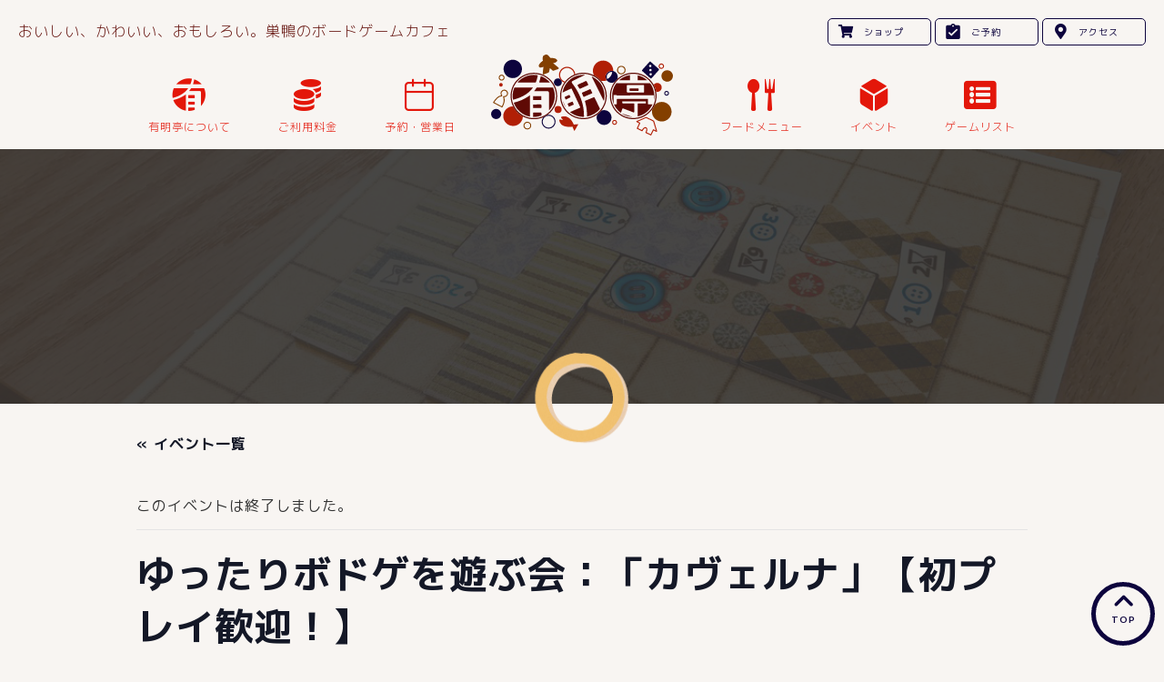

--- FILE ---
content_type: text/html; charset=UTF-8
request_url: https://www.ariaketei.com/event/%E3%82%86%E3%81%A3%E3%81%9F%E3%82%8A%E3%83%9C%E3%83%89%E3%82%B2%E3%82%92%E9%81%8A%E3%81%B6%E4%BC%9A%EF%BC%9A%E3%80%8C%E3%82%AB%E3%83%B4%E3%82%A7%E3%83%AB%E3%83%8A%E3%80%8D%E3%80%90%E5%88%9D%E3%83%97/
body_size: 69982
content:
<!DOCTYPE html>
<html dir="ltr" lang="ja" prefix="og: https://ogp.me/ns#">
<head>
<meta charset="UTF-8">
<meta name="viewport" content="width=device-width,initial-scale=1">
<meta name="format-detection" content="telephone=no">
<!-- Google Tag Manager -->
<script>(function(w,d,s,l,i){w[l]=w[l]||[];w[l].push({'gtm.start':
new Date().getTime(),event:'gtm.js'});var f=d.getElementsByTagName(s)[0],
j=d.createElement(s),dl=l!='dataLayer'?'&l='+l:'';j.async=true;j.src=
'https://www.googletagmanager.com/gtm.js?id='+i+dl;f.parentNode.insertBefore(j,f);
})(window,document,'script','dataLayer','GTM-K6RT7TF');</script>
<!-- End Google Tag Manager -->

<title>ゆったりボドゲを遊ぶ会：「カヴェルナ」【初プレイ歓迎！】 | ボードフェームカフェボードゲームカフェ有明亭</title>
<link rel='stylesheet' id='tribe-events-views-v2-bootstrap-datepicker-styles-css' href='https://www.ariaketei.com/wp-content/plugins/the-events-calendar/vendor/bootstrap-datepicker/css/bootstrap-datepicker.standalone.min.css?ver=6.15.13.1' type='text/css' media='all' />
<link rel='stylesheet' id='tec-variables-skeleton-css' href='https://www.ariaketei.com/wp-content/plugins/the-events-calendar/common/build/css/variables-skeleton.css?ver=6.10.1' type='text/css' media='all' />
<link rel='stylesheet' id='tec-variables-full-css' href='https://www.ariaketei.com/wp-content/plugins/the-events-calendar/common/build/css/variables-full.css?ver=6.10.1' type='text/css' media='all' />
<link rel='stylesheet' id='tribe-common-skeleton-style-css' href='https://www.ariaketei.com/wp-content/plugins/the-events-calendar/common/build/css/common-skeleton.css?ver=6.10.1' type='text/css' media='all' />
<link rel='stylesheet' id='tribe-common-full-style-css' href='https://www.ariaketei.com/wp-content/plugins/the-events-calendar/common/build/css/common-full.css?ver=6.10.1' type='text/css' media='all' />
<link rel='stylesheet' id='tribe-tooltipster-css-css' href='https://www.ariaketei.com/wp-content/plugins/the-events-calendar/common/vendor/tooltipster/tooltipster.bundle.min.css?ver=6.10.1' type='text/css' media='all' />
<link rel='stylesheet' id='tribe-events-views-v2-skeleton-css' href='https://www.ariaketei.com/wp-content/plugins/the-events-calendar/build/css/views-skeleton.css?ver=6.15.13.1' type='text/css' media='all' />
<link rel='stylesheet' id='tribe-events-views-v2-full-css' href='https://www.ariaketei.com/wp-content/plugins/the-events-calendar/build/css/views-full.css?ver=6.15.13.1' type='text/css' media='all' />
<link rel='stylesheet' id='tribe-events-views-v2-print-css' href='https://www.ariaketei.com/wp-content/plugins/the-events-calendar/build/css/views-print.css?ver=6.15.13.1' type='text/css' media='print' />

		<!-- All in One SEO 4.8.1.1 - aioseo.com -->
	<meta name="description" content="平日昼から、人気のボードゲームをルール説明付きで遊んでみませんか？ 今回は「カヴェルナ」をプレイします！ 「ア" />
	<meta name="robots" content="max-image-preview:large" />
	<meta name="author" content="ariaketei"/>
	<link rel="canonical" href="https://www.ariaketei.com/event/%e3%82%86%e3%81%a3%e3%81%9f%e3%82%8a%e3%83%9c%e3%83%89%e3%82%b2%e3%82%92%e9%81%8a%e3%81%b6%e4%bc%9a%ef%bc%9a%e3%80%8c%e3%82%ab%e3%83%b4%e3%82%a7%e3%83%ab%e3%83%8a%e3%80%8d%e3%80%90%e5%88%9d%e3%83%97/" />
	<meta name="generator" content="All in One SEO (AIOSEO) 4.8.1.1" />
		<meta property="og:locale" content="ja_JP" />
		<meta property="og:site_name" content="ボードゲームカフェ有明亭 | おいしい、かわいい、おもしろい。巣鴨のボードゲームカフェ" />
		<meta property="og:type" content="article" />
		<meta property="og:title" content="ゆったりボドゲを遊ぶ会：「カヴェルナ」【初プレイ歓迎！】 | ボードフェームカフェボードゲームカフェ有明亭" />
		<meta property="og:description" content="平日昼から、人気のボードゲームをルール説明付きで遊んでみませんか？ 今回は「カヴェルナ」をプレイします！ 「ア" />
		<meta property="og:url" content="https://www.ariaketei.com/event/%e3%82%86%e3%81%a3%e3%81%9f%e3%82%8a%e3%83%9c%e3%83%89%e3%82%b2%e3%82%92%e9%81%8a%e3%81%b6%e4%bc%9a%ef%bc%9a%e3%80%8c%e3%82%ab%e3%83%b4%e3%82%a7%e3%83%ab%e3%83%8a%e3%80%8d%e3%80%90%e5%88%9d%e3%83%97/" />
		<meta property="og:image" content="https://www.ariaketei.com/wp-content/uploads/2022/11/f45e809bfe3aa7de77c303ee7e658c71.png" />
		<meta property="og:image:secure_url" content="https://www.ariaketei.com/wp-content/uploads/2022/11/f45e809bfe3aa7de77c303ee7e658c71.png" />
		<meta property="og:image:width" content="1811" />
		<meta property="og:image:height" content="905" />
		<meta property="article:published_time" content="2023-03-22T10:28:40+00:00" />
		<meta property="article:modified_time" content="2023-03-22T10:28:40+00:00" />
		<meta name="twitter:card" content="summary_large_image" />
		<meta name="twitter:site" content="@ariake_tei" />
		<meta name="twitter:title" content="ゆったりボドゲを遊ぶ会：「カヴェルナ」【初プレイ歓迎！】 | ボードフェームカフェボードゲームカフェ有明亭" />
		<meta name="twitter:description" content="平日昼から、人気のボードゲームをルール説明付きで遊んでみませんか？ 今回は「カヴェルナ」をプレイします！ 「ア" />
		<meta name="twitter:creator" content="@ariake_tei" />
		<meta name="twitter:image" content="https://www.ariaketei.com/wp-content/uploads/2022/11/f45e809bfe3aa7de77c303ee7e658c71.png" />
		<script type="application/ld+json" class="aioseo-schema">
			{"@context":"https:\/\/schema.org","@graph":[{"@type":"BreadcrumbList","@id":"https:\/\/www.ariaketei.com\/event\/%e3%82%86%e3%81%a3%e3%81%9f%e3%82%8a%e3%83%9c%e3%83%89%e3%82%b2%e3%82%92%e9%81%8a%e3%81%b6%e4%bc%9a%ef%bc%9a%e3%80%8c%e3%82%ab%e3%83%b4%e3%82%a7%e3%83%ab%e3%83%8a%e3%80%8d%e3%80%90%e5%88%9d%e3%83%97\/#breadcrumblist","itemListElement":[{"@type":"ListItem","@id":"https:\/\/www.ariaketei.com\/#listItem","position":1,"name":"\u5bb6","item":"https:\/\/www.ariaketei.com\/","nextItem":{"@type":"ListItem","@id":"https:\/\/www.ariaketei.com\/event\/%e3%82%86%e3%81%a3%e3%81%9f%e3%82%8a%e3%83%9c%e3%83%89%e3%82%b2%e3%82%92%e9%81%8a%e3%81%b6%e4%bc%9a%ef%bc%9a%e3%80%8c%e3%82%ab%e3%83%b4%e3%82%a7%e3%83%ab%e3%83%8a%e3%80%8d%e3%80%90%e5%88%9d%e3%83%97\/#listItem","name":"\u3086\u3063\u305f\u308a\u30dc\u30c9\u30b2\u3092\u904a\u3076\u4f1a\uff1a\u300c\u30ab\u30f4\u30a7\u30eb\u30ca\u300d\u3010\u521d\u30d7\u30ec\u30a4\u6b53\u8fce\uff01\u3011"}},{"@type":"ListItem","@id":"https:\/\/www.ariaketei.com\/event\/%e3%82%86%e3%81%a3%e3%81%9f%e3%82%8a%e3%83%9c%e3%83%89%e3%82%b2%e3%82%92%e9%81%8a%e3%81%b6%e4%bc%9a%ef%bc%9a%e3%80%8c%e3%82%ab%e3%83%b4%e3%82%a7%e3%83%ab%e3%83%8a%e3%80%8d%e3%80%90%e5%88%9d%e3%83%97\/#listItem","position":2,"name":"\u3086\u3063\u305f\u308a\u30dc\u30c9\u30b2\u3092\u904a\u3076\u4f1a\uff1a\u300c\u30ab\u30f4\u30a7\u30eb\u30ca\u300d\u3010\u521d\u30d7\u30ec\u30a4\u6b53\u8fce\uff01\u3011","previousItem":{"@type":"ListItem","@id":"https:\/\/www.ariaketei.com\/#listItem","name":"\u5bb6"}}]},{"@type":"Organization","@id":"https:\/\/www.ariaketei.com\/#organization","name":"\u30dc\u30fc\u30c9\u30b2\u30fc\u30e0\u30ab\u30d5\u30a7\u6709\u660e\u4ead","description":"\u304a\u3044\u3057\u3044\u3001\u304b\u308f\u3044\u3044\u3001\u304a\u3082\u3057\u308d\u3044\u3002\u5de3\u9d28\u306e\u30dc\u30fc\u30c9\u30b2\u30fc\u30e0\u30ab\u30d5\u30a7","url":"https:\/\/www.ariaketei.com\/","telephone":"+81369029257","logo":{"@type":"ImageObject","url":"https:\/\/www.ariaketei.com\/wp-content\/uploads\/2022\/12\/302428716daf9da5665a60fec0a168d5.jpeg","@id":"https:\/\/www.ariaketei.com\/event\/%e3%82%86%e3%81%a3%e3%81%9f%e3%82%8a%e3%83%9c%e3%83%89%e3%82%b2%e3%82%92%e9%81%8a%e3%81%b6%e4%bc%9a%ef%bc%9a%e3%80%8c%e3%82%ab%e3%83%b4%e3%82%a7%e3%83%ab%e3%83%8a%e3%80%8d%e3%80%90%e5%88%9d%e3%83%97\/#organizationLogo","width":1024,"height":683},"image":{"@id":"https:\/\/www.ariaketei.com\/event\/%e3%82%86%e3%81%a3%e3%81%9f%e3%82%8a%e3%83%9c%e3%83%89%e3%82%b2%e3%82%92%e9%81%8a%e3%81%b6%e4%bc%9a%ef%bc%9a%e3%80%8c%e3%82%ab%e3%83%b4%e3%82%a7%e3%83%ab%e3%83%8a%e3%80%8d%e3%80%90%e5%88%9d%e3%83%97\/#organizationLogo"},"sameAs":["https:\/\/twitter.com\/ariake_tei"]},{"@type":"Person","@id":"https:\/\/www.ariaketei.com\/author\/ariaketei\/#author","url":"https:\/\/www.ariaketei.com\/author\/ariaketei\/","name":"ariaketei"},{"@type":"WebPage","@id":"https:\/\/www.ariaketei.com\/event\/%e3%82%86%e3%81%a3%e3%81%9f%e3%82%8a%e3%83%9c%e3%83%89%e3%82%b2%e3%82%92%e9%81%8a%e3%81%b6%e4%bc%9a%ef%bc%9a%e3%80%8c%e3%82%ab%e3%83%b4%e3%82%a7%e3%83%ab%e3%83%8a%e3%80%8d%e3%80%90%e5%88%9d%e3%83%97\/#webpage","url":"https:\/\/www.ariaketei.com\/event\/%e3%82%86%e3%81%a3%e3%81%9f%e3%82%8a%e3%83%9c%e3%83%89%e3%82%b2%e3%82%92%e9%81%8a%e3%81%b6%e4%bc%9a%ef%bc%9a%e3%80%8c%e3%82%ab%e3%83%b4%e3%82%a7%e3%83%ab%e3%83%8a%e3%80%8d%e3%80%90%e5%88%9d%e3%83%97\/","name":"\u3086\u3063\u305f\u308a\u30dc\u30c9\u30b2\u3092\u904a\u3076\u4f1a\uff1a\u300c\u30ab\u30f4\u30a7\u30eb\u30ca\u300d\u3010\u521d\u30d7\u30ec\u30a4\u6b53\u8fce\uff01\u3011 | \u30dc\u30fc\u30c9\u30d5\u30a7\u30fc\u30e0\u30ab\u30d5\u30a7\u30dc\u30fc\u30c9\u30b2\u30fc\u30e0\u30ab\u30d5\u30a7\u6709\u660e\u4ead","description":"\u5e73\u65e5\u663c\u304b\u3089\u3001\u4eba\u6c17\u306e\u30dc\u30fc\u30c9\u30b2\u30fc\u30e0\u3092\u30eb\u30fc\u30eb\u8aac\u660e\u4ed8\u304d\u3067\u904a\u3093\u3067\u307f\u307e\u305b\u3093\u304b\uff1f \u4eca\u56de\u306f\u300c\u30ab\u30f4\u30a7\u30eb\u30ca\u300d\u3092\u30d7\u30ec\u30a4\u3057\u307e\u3059\uff01 \u300c\u30a2","inLanguage":"ja","isPartOf":{"@id":"https:\/\/www.ariaketei.com\/#website"},"breadcrumb":{"@id":"https:\/\/www.ariaketei.com\/event\/%e3%82%86%e3%81%a3%e3%81%9f%e3%82%8a%e3%83%9c%e3%83%89%e3%82%b2%e3%82%92%e9%81%8a%e3%81%b6%e4%bc%9a%ef%bc%9a%e3%80%8c%e3%82%ab%e3%83%b4%e3%82%a7%e3%83%ab%e3%83%8a%e3%80%8d%e3%80%90%e5%88%9d%e3%83%97\/#breadcrumblist"},"author":{"@id":"https:\/\/www.ariaketei.com\/author\/ariaketei\/#author"},"creator":{"@id":"https:\/\/www.ariaketei.com\/author\/ariaketei\/#author"},"image":{"@type":"ImageObject","url":"https:\/\/www.ariaketei.com\/wp-content\/uploads\/2023\/03\/2aca802ae291231a5109ce2a799a6d09.jpg","@id":"https:\/\/www.ariaketei.com\/event\/%e3%82%86%e3%81%a3%e3%81%9f%e3%82%8a%e3%83%9c%e3%83%89%e3%82%b2%e3%82%92%e9%81%8a%e3%81%b6%e4%bc%9a%ef%bc%9a%e3%80%8c%e3%82%ab%e3%83%b4%e3%82%a7%e3%83%ab%e3%83%8a%e3%80%8d%e3%80%90%e5%88%9d%e3%83%97\/#mainImage","width":680,"height":510},"primaryImageOfPage":{"@id":"https:\/\/www.ariaketei.com\/event\/%e3%82%86%e3%81%a3%e3%81%9f%e3%82%8a%e3%83%9c%e3%83%89%e3%82%b2%e3%82%92%e9%81%8a%e3%81%b6%e4%bc%9a%ef%bc%9a%e3%80%8c%e3%82%ab%e3%83%b4%e3%82%a7%e3%83%ab%e3%83%8a%e3%80%8d%e3%80%90%e5%88%9d%e3%83%97\/#mainImage"},"datePublished":"2023-03-22T19:28:40+09:00","dateModified":"2023-03-22T19:28:40+09:00"},{"@type":"WebSite","@id":"https:\/\/www.ariaketei.com\/#website","url":"https:\/\/www.ariaketei.com\/","name":"\u30dc\u30fc\u30c9\u30b2\u30fc\u30e0\u30ab\u30d5\u30a7\u6709\u660e\u4ead","description":"\u304a\u3044\u3057\u3044\u3001\u304b\u308f\u3044\u3044\u3001\u304a\u3082\u3057\u308d\u3044\u3002\u5de3\u9d28\u306e\u30dc\u30fc\u30c9\u30b2\u30fc\u30e0\u30ab\u30d5\u30a7","inLanguage":"ja","publisher":{"@id":"https:\/\/www.ariaketei.com\/#organization"}}]}
		</script>
		<!-- All in One SEO -->

<link rel='dns-prefetch' href='//www.googletagmanager.com' />
		<!-- This site uses the Google Analytics by MonsterInsights plugin v9.1.1 - Using Analytics tracking - https://www.monsterinsights.com/ -->
		<!-- Note: MonsterInsights is not currently configured on this site. The site owner needs to authenticate with Google Analytics in the MonsterInsights settings panel. -->
					<!-- No tracking code set -->
				<!-- / Google Analytics by MonsterInsights -->
		<script type="text/javascript">
/* <![CDATA[ */
window._wpemojiSettings = {"baseUrl":"https:\/\/s.w.org\/images\/core\/emoji\/15.0.3\/72x72\/","ext":".png","svgUrl":"https:\/\/s.w.org\/images\/core\/emoji\/15.0.3\/svg\/","svgExt":".svg","source":{"concatemoji":"https:\/\/www.ariaketei.com\/wp-includes\/js\/wp-emoji-release.min.js?ver=6.6.4"}};
/*! This file is auto-generated */
!function(i,n){var o,s,e;function c(e){try{var t={supportTests:e,timestamp:(new Date).valueOf()};sessionStorage.setItem(o,JSON.stringify(t))}catch(e){}}function p(e,t,n){e.clearRect(0,0,e.canvas.width,e.canvas.height),e.fillText(t,0,0);var t=new Uint32Array(e.getImageData(0,0,e.canvas.width,e.canvas.height).data),r=(e.clearRect(0,0,e.canvas.width,e.canvas.height),e.fillText(n,0,0),new Uint32Array(e.getImageData(0,0,e.canvas.width,e.canvas.height).data));return t.every(function(e,t){return e===r[t]})}function u(e,t,n){switch(t){case"flag":return n(e,"\ud83c\udff3\ufe0f\u200d\u26a7\ufe0f","\ud83c\udff3\ufe0f\u200b\u26a7\ufe0f")?!1:!n(e,"\ud83c\uddfa\ud83c\uddf3","\ud83c\uddfa\u200b\ud83c\uddf3")&&!n(e,"\ud83c\udff4\udb40\udc67\udb40\udc62\udb40\udc65\udb40\udc6e\udb40\udc67\udb40\udc7f","\ud83c\udff4\u200b\udb40\udc67\u200b\udb40\udc62\u200b\udb40\udc65\u200b\udb40\udc6e\u200b\udb40\udc67\u200b\udb40\udc7f");case"emoji":return!n(e,"\ud83d\udc26\u200d\u2b1b","\ud83d\udc26\u200b\u2b1b")}return!1}function f(e,t,n){var r="undefined"!=typeof WorkerGlobalScope&&self instanceof WorkerGlobalScope?new OffscreenCanvas(300,150):i.createElement("canvas"),a=r.getContext("2d",{willReadFrequently:!0}),o=(a.textBaseline="top",a.font="600 32px Arial",{});return e.forEach(function(e){o[e]=t(a,e,n)}),o}function t(e){var t=i.createElement("script");t.src=e,t.defer=!0,i.head.appendChild(t)}"undefined"!=typeof Promise&&(o="wpEmojiSettingsSupports",s=["flag","emoji"],n.supports={everything:!0,everythingExceptFlag:!0},e=new Promise(function(e){i.addEventListener("DOMContentLoaded",e,{once:!0})}),new Promise(function(t){var n=function(){try{var e=JSON.parse(sessionStorage.getItem(o));if("object"==typeof e&&"number"==typeof e.timestamp&&(new Date).valueOf()<e.timestamp+604800&&"object"==typeof e.supportTests)return e.supportTests}catch(e){}return null}();if(!n){if("undefined"!=typeof Worker&&"undefined"!=typeof OffscreenCanvas&&"undefined"!=typeof URL&&URL.createObjectURL&&"undefined"!=typeof Blob)try{var e="postMessage("+f.toString()+"("+[JSON.stringify(s),u.toString(),p.toString()].join(",")+"));",r=new Blob([e],{type:"text/javascript"}),a=new Worker(URL.createObjectURL(r),{name:"wpTestEmojiSupports"});return void(a.onmessage=function(e){c(n=e.data),a.terminate(),t(n)})}catch(e){}c(n=f(s,u,p))}t(n)}).then(function(e){for(var t in e)n.supports[t]=e[t],n.supports.everything=n.supports.everything&&n.supports[t],"flag"!==t&&(n.supports.everythingExceptFlag=n.supports.everythingExceptFlag&&n.supports[t]);n.supports.everythingExceptFlag=n.supports.everythingExceptFlag&&!n.supports.flag,n.DOMReady=!1,n.readyCallback=function(){n.DOMReady=!0}}).then(function(){return e}).then(function(){var e;n.supports.everything||(n.readyCallback(),(e=n.source||{}).concatemoji?t(e.concatemoji):e.wpemoji&&e.twemoji&&(t(e.twemoji),t(e.wpemoji)))}))}((window,document),window._wpemojiSettings);
/* ]]> */
</script>
<link rel='stylesheet' id='tribe-events-v2-single-skeleton-css' href='https://www.ariaketei.com/wp-content/plugins/the-events-calendar/build/css/tribe-events-single-skeleton.css?ver=6.15.13.1' type='text/css' media='all' />
<link rel='stylesheet' id='tribe-events-v2-single-skeleton-full-css' href='https://www.ariaketei.com/wp-content/plugins/the-events-calendar/build/css/tribe-events-single-full.css?ver=6.15.13.1' type='text/css' media='all' />
<style id='wp-emoji-styles-inline-css' type='text/css'>

	img.wp-smiley, img.emoji {
		display: inline !important;
		border: none !important;
		box-shadow: none !important;
		height: 1em !important;
		width: 1em !important;
		margin: 0 0.07em !important;
		vertical-align: -0.1em !important;
		background: none !important;
		padding: 0 !important;
	}
</style>
<link rel='stylesheet' id='wp-block-library-css' href='https://www.ariaketei.com/wp-includes/css/dist/block-library/style.min.css?ver=6.6.4' type='text/css' media='all' />
<style id='classic-theme-styles-inline-css' type='text/css'>
/*! This file is auto-generated */
.wp-block-button__link{color:#fff;background-color:#32373c;border-radius:9999px;box-shadow:none;text-decoration:none;padding:calc(.667em + 2px) calc(1.333em + 2px);font-size:1.125em}.wp-block-file__button{background:#32373c;color:#fff;text-decoration:none}
</style>
<style id='global-styles-inline-css' type='text/css'>
:root{--wp--preset--aspect-ratio--square: 1;--wp--preset--aspect-ratio--4-3: 4/3;--wp--preset--aspect-ratio--3-4: 3/4;--wp--preset--aspect-ratio--3-2: 3/2;--wp--preset--aspect-ratio--2-3: 2/3;--wp--preset--aspect-ratio--16-9: 16/9;--wp--preset--aspect-ratio--9-16: 9/16;--wp--preset--color--black: #000000;--wp--preset--color--cyan-bluish-gray: #abb8c3;--wp--preset--color--white: #ffffff;--wp--preset--color--pale-pink: #f78da7;--wp--preset--color--vivid-red: #cf2e2e;--wp--preset--color--luminous-vivid-orange: #ff6900;--wp--preset--color--luminous-vivid-amber: #fcb900;--wp--preset--color--light-green-cyan: #7bdcb5;--wp--preset--color--vivid-green-cyan: #00d084;--wp--preset--color--pale-cyan-blue: #8ed1fc;--wp--preset--color--vivid-cyan-blue: #0693e3;--wp--preset--color--vivid-purple: #9b51e0;--wp--preset--gradient--vivid-cyan-blue-to-vivid-purple: linear-gradient(135deg,rgba(6,147,227,1) 0%,rgb(155,81,224) 100%);--wp--preset--gradient--light-green-cyan-to-vivid-green-cyan: linear-gradient(135deg,rgb(122,220,180) 0%,rgb(0,208,130) 100%);--wp--preset--gradient--luminous-vivid-amber-to-luminous-vivid-orange: linear-gradient(135deg,rgba(252,185,0,1) 0%,rgba(255,105,0,1) 100%);--wp--preset--gradient--luminous-vivid-orange-to-vivid-red: linear-gradient(135deg,rgba(255,105,0,1) 0%,rgb(207,46,46) 100%);--wp--preset--gradient--very-light-gray-to-cyan-bluish-gray: linear-gradient(135deg,rgb(238,238,238) 0%,rgb(169,184,195) 100%);--wp--preset--gradient--cool-to-warm-spectrum: linear-gradient(135deg,rgb(74,234,220) 0%,rgb(151,120,209) 20%,rgb(207,42,186) 40%,rgb(238,44,130) 60%,rgb(251,105,98) 80%,rgb(254,248,76) 100%);--wp--preset--gradient--blush-light-purple: linear-gradient(135deg,rgb(255,206,236) 0%,rgb(152,150,240) 100%);--wp--preset--gradient--blush-bordeaux: linear-gradient(135deg,rgb(254,205,165) 0%,rgb(254,45,45) 50%,rgb(107,0,62) 100%);--wp--preset--gradient--luminous-dusk: linear-gradient(135deg,rgb(255,203,112) 0%,rgb(199,81,192) 50%,rgb(65,88,208) 100%);--wp--preset--gradient--pale-ocean: linear-gradient(135deg,rgb(255,245,203) 0%,rgb(182,227,212) 50%,rgb(51,167,181) 100%);--wp--preset--gradient--electric-grass: linear-gradient(135deg,rgb(202,248,128) 0%,rgb(113,206,126) 100%);--wp--preset--gradient--midnight: linear-gradient(135deg,rgb(2,3,129) 0%,rgb(40,116,252) 100%);--wp--preset--font-size--small: 13px;--wp--preset--font-size--medium: 20px;--wp--preset--font-size--large: 36px;--wp--preset--font-size--x-large: 42px;--wp--preset--spacing--20: 0.44rem;--wp--preset--spacing--30: 0.67rem;--wp--preset--spacing--40: 1rem;--wp--preset--spacing--50: 1.5rem;--wp--preset--spacing--60: 2.25rem;--wp--preset--spacing--70: 3.38rem;--wp--preset--spacing--80: 5.06rem;--wp--preset--shadow--natural: 6px 6px 9px rgba(0, 0, 0, 0.2);--wp--preset--shadow--deep: 12px 12px 50px rgba(0, 0, 0, 0.4);--wp--preset--shadow--sharp: 6px 6px 0px rgba(0, 0, 0, 0.2);--wp--preset--shadow--outlined: 6px 6px 0px -3px rgba(255, 255, 255, 1), 6px 6px rgba(0, 0, 0, 1);--wp--preset--shadow--crisp: 6px 6px 0px rgba(0, 0, 0, 1);}:where(.is-layout-flex){gap: 0.5em;}:where(.is-layout-grid){gap: 0.5em;}body .is-layout-flex{display: flex;}.is-layout-flex{flex-wrap: wrap;align-items: center;}.is-layout-flex > :is(*, div){margin: 0;}body .is-layout-grid{display: grid;}.is-layout-grid > :is(*, div){margin: 0;}:where(.wp-block-columns.is-layout-flex){gap: 2em;}:where(.wp-block-columns.is-layout-grid){gap: 2em;}:where(.wp-block-post-template.is-layout-flex){gap: 1.25em;}:where(.wp-block-post-template.is-layout-grid){gap: 1.25em;}.has-black-color{color: var(--wp--preset--color--black) !important;}.has-cyan-bluish-gray-color{color: var(--wp--preset--color--cyan-bluish-gray) !important;}.has-white-color{color: var(--wp--preset--color--white) !important;}.has-pale-pink-color{color: var(--wp--preset--color--pale-pink) !important;}.has-vivid-red-color{color: var(--wp--preset--color--vivid-red) !important;}.has-luminous-vivid-orange-color{color: var(--wp--preset--color--luminous-vivid-orange) !important;}.has-luminous-vivid-amber-color{color: var(--wp--preset--color--luminous-vivid-amber) !important;}.has-light-green-cyan-color{color: var(--wp--preset--color--light-green-cyan) !important;}.has-vivid-green-cyan-color{color: var(--wp--preset--color--vivid-green-cyan) !important;}.has-pale-cyan-blue-color{color: var(--wp--preset--color--pale-cyan-blue) !important;}.has-vivid-cyan-blue-color{color: var(--wp--preset--color--vivid-cyan-blue) !important;}.has-vivid-purple-color{color: var(--wp--preset--color--vivid-purple) !important;}.has-black-background-color{background-color: var(--wp--preset--color--black) !important;}.has-cyan-bluish-gray-background-color{background-color: var(--wp--preset--color--cyan-bluish-gray) !important;}.has-white-background-color{background-color: var(--wp--preset--color--white) !important;}.has-pale-pink-background-color{background-color: var(--wp--preset--color--pale-pink) !important;}.has-vivid-red-background-color{background-color: var(--wp--preset--color--vivid-red) !important;}.has-luminous-vivid-orange-background-color{background-color: var(--wp--preset--color--luminous-vivid-orange) !important;}.has-luminous-vivid-amber-background-color{background-color: var(--wp--preset--color--luminous-vivid-amber) !important;}.has-light-green-cyan-background-color{background-color: var(--wp--preset--color--light-green-cyan) !important;}.has-vivid-green-cyan-background-color{background-color: var(--wp--preset--color--vivid-green-cyan) !important;}.has-pale-cyan-blue-background-color{background-color: var(--wp--preset--color--pale-cyan-blue) !important;}.has-vivid-cyan-blue-background-color{background-color: var(--wp--preset--color--vivid-cyan-blue) !important;}.has-vivid-purple-background-color{background-color: var(--wp--preset--color--vivid-purple) !important;}.has-black-border-color{border-color: var(--wp--preset--color--black) !important;}.has-cyan-bluish-gray-border-color{border-color: var(--wp--preset--color--cyan-bluish-gray) !important;}.has-white-border-color{border-color: var(--wp--preset--color--white) !important;}.has-pale-pink-border-color{border-color: var(--wp--preset--color--pale-pink) !important;}.has-vivid-red-border-color{border-color: var(--wp--preset--color--vivid-red) !important;}.has-luminous-vivid-orange-border-color{border-color: var(--wp--preset--color--luminous-vivid-orange) !important;}.has-luminous-vivid-amber-border-color{border-color: var(--wp--preset--color--luminous-vivid-amber) !important;}.has-light-green-cyan-border-color{border-color: var(--wp--preset--color--light-green-cyan) !important;}.has-vivid-green-cyan-border-color{border-color: var(--wp--preset--color--vivid-green-cyan) !important;}.has-pale-cyan-blue-border-color{border-color: var(--wp--preset--color--pale-cyan-blue) !important;}.has-vivid-cyan-blue-border-color{border-color: var(--wp--preset--color--vivid-cyan-blue) !important;}.has-vivid-purple-border-color{border-color: var(--wp--preset--color--vivid-purple) !important;}.has-vivid-cyan-blue-to-vivid-purple-gradient-background{background: var(--wp--preset--gradient--vivid-cyan-blue-to-vivid-purple) !important;}.has-light-green-cyan-to-vivid-green-cyan-gradient-background{background: var(--wp--preset--gradient--light-green-cyan-to-vivid-green-cyan) !important;}.has-luminous-vivid-amber-to-luminous-vivid-orange-gradient-background{background: var(--wp--preset--gradient--luminous-vivid-amber-to-luminous-vivid-orange) !important;}.has-luminous-vivid-orange-to-vivid-red-gradient-background{background: var(--wp--preset--gradient--luminous-vivid-orange-to-vivid-red) !important;}.has-very-light-gray-to-cyan-bluish-gray-gradient-background{background: var(--wp--preset--gradient--very-light-gray-to-cyan-bluish-gray) !important;}.has-cool-to-warm-spectrum-gradient-background{background: var(--wp--preset--gradient--cool-to-warm-spectrum) !important;}.has-blush-light-purple-gradient-background{background: var(--wp--preset--gradient--blush-light-purple) !important;}.has-blush-bordeaux-gradient-background{background: var(--wp--preset--gradient--blush-bordeaux) !important;}.has-luminous-dusk-gradient-background{background: var(--wp--preset--gradient--luminous-dusk) !important;}.has-pale-ocean-gradient-background{background: var(--wp--preset--gradient--pale-ocean) !important;}.has-electric-grass-gradient-background{background: var(--wp--preset--gradient--electric-grass) !important;}.has-midnight-gradient-background{background: var(--wp--preset--gradient--midnight) !important;}.has-small-font-size{font-size: var(--wp--preset--font-size--small) !important;}.has-medium-font-size{font-size: var(--wp--preset--font-size--medium) !important;}.has-large-font-size{font-size: var(--wp--preset--font-size--large) !important;}.has-x-large-font-size{font-size: var(--wp--preset--font-size--x-large) !important;}
:where(.wp-block-post-template.is-layout-flex){gap: 1.25em;}:where(.wp-block-post-template.is-layout-grid){gap: 1.25em;}
:where(.wp-block-columns.is-layout-flex){gap: 2em;}:where(.wp-block-columns.is-layout-grid){gap: 2em;}
:root :where(.wp-block-pullquote){font-size: 1.5em;line-height: 1.6;}
</style>
<link rel='stylesheet' id='pz-linkcard-css-css' href='//www.ariaketei.com/wp-content/uploads/pz-linkcard/style/style.min.css?ver=2.5.6.5.2' type='text/css' media='all' />
<link rel='stylesheet' id='wp-pagenavi-css' href='https://www.ariaketei.com/wp-content/plugins/wp-pagenavi/pagenavi-css.css?ver=2.70' type='text/css' media='all' />
<script type="text/javascript" src="https://www.ariaketei.com/wp-includes/js/jquery/jquery.min.js?ver=3.7.1" id="jquery-core-js"></script>
<script type="text/javascript" src="https://www.ariaketei.com/wp-includes/js/jquery/jquery-migrate.min.js?ver=3.4.1" id="jquery-migrate-js"></script>
<script type="text/javascript" src="https://www.ariaketei.com/wp-content/plugins/the-events-calendar/common/build/js/tribe-common.js?ver=9c44e11f3503a33e9540" id="tribe-common-js"></script>
<script type="text/javascript" src="https://www.ariaketei.com/wp-content/plugins/the-events-calendar/build/js/views/breakpoints.js?ver=4208de2df2852e0b91ec" id="tribe-events-views-v2-breakpoints-js"></script>

<!-- Site Kit によって追加された Google タグ（gtag.js）スニペット -->
<!-- Google アナリティクス スニペット (Site Kit が追加) -->
<script type="text/javascript" src="https://www.googletagmanager.com/gtag/js?id=G-JXHHGD4VL3" id="google_gtagjs-js" async></script>
<script type="text/javascript" id="google_gtagjs-js-after">
/* <![CDATA[ */
window.dataLayer = window.dataLayer || [];function gtag(){dataLayer.push(arguments);}
gtag("set","linker",{"domains":["www.ariaketei.com"]});
gtag("js", new Date());
gtag("set", "developer_id.dZTNiMT", true);
gtag("config", "G-JXHHGD4VL3");
/* ]]> */
</script>
<link rel="https://api.w.org/" href="https://www.ariaketei.com/wp-json/" /><link rel="alternate" title="JSON" type="application/json" href="https://www.ariaketei.com/wp-json/wp/v2/tribe_events/1573" /><link rel="EditURI" type="application/rsd+xml" title="RSD" href="https://www.ariaketei.com/xmlrpc.php?rsd" />
<meta name="generator" content="WordPress 6.6.4" />
<link rel='shortlink' href='https://www.ariaketei.com/?p=1573' />
<link rel="alternate" title="oEmbed (JSON)" type="application/json+oembed" href="https://www.ariaketei.com/wp-json/oembed/1.0/embed?url=https%3A%2F%2Fwww.ariaketei.com%2Fevent%2F%25e3%2582%2586%25e3%2581%25a3%25e3%2581%259f%25e3%2582%258a%25e3%2583%259c%25e3%2583%2589%25e3%2582%25b2%25e3%2582%2592%25e9%2581%258a%25e3%2581%25b6%25e4%25bc%259a%25ef%25bc%259a%25e3%2580%258c%25e3%2582%25ab%25e3%2583%25b4%25e3%2582%25a7%25e3%2583%25ab%25e3%2583%258a%25e3%2580%258d%25e3%2580%2590%25e5%2588%259d%25e3%2583%2597%2F" />
<link rel="alternate" title="oEmbed (XML)" type="text/xml+oembed" href="https://www.ariaketei.com/wp-json/oembed/1.0/embed?url=https%3A%2F%2Fwww.ariaketei.com%2Fevent%2F%25e3%2582%2586%25e3%2581%25a3%25e3%2581%259f%25e3%2582%258a%25e3%2583%259c%25e3%2583%2589%25e3%2582%25b2%25e3%2582%2592%25e9%2581%258a%25e3%2581%25b6%25e4%25bc%259a%25ef%25bc%259a%25e3%2580%258c%25e3%2582%25ab%25e3%2583%25b4%25e3%2582%25a7%25e3%2583%25ab%25e3%2583%258a%25e3%2580%258d%25e3%2580%2590%25e5%2588%259d%25e3%2583%2597%2F&#038;format=xml" />
<meta name="generator" content="Site Kit by Google 1.170.0" /><meta name="tec-api-version" content="v1"><meta name="tec-api-origin" content="https://www.ariaketei.com"><link rel="alternate" href="https://www.ariaketei.com/wp-json/tribe/events/v1/events/1573" />
<!-- Site Kit が追加した Google AdSense メタタグ -->
<meta name="google-adsense-platform-account" content="ca-host-pub-2644536267352236">
<meta name="google-adsense-platform-domain" content="sitekit.withgoogle.com">
<!-- Site Kit が追加した End Google AdSense メタタグ -->
<script type="application/ld+json">
[{"@context":"http://schema.org","@type":"Event","name":"\u3086\u3063\u305f\u308a\u30dc\u30c9\u30b2\u3092\u904a\u3076\u4f1a\uff1a\u300c\u30ab\u30f4\u30a7\u30eb\u30ca\u300d\u3010\u521d\u30d7\u30ec\u30a4\u6b53\u8fce\uff01\u3011","description":"&lt;p&gt;\u5e73\u65e5\u663c\u304b\u3089\u3001\u4eba\u6c17\u306e\u30dc\u30fc\u30c9\u30b2\u30fc\u30e0\u3092\u30eb\u30fc\u30eb\u8aac\u660e\u4ed8\u304d\u3067\u904a\u3093\u3067\u307f\u307e\u305b\u3093\u304b\uff1f \u4eca\u56de\u306f\u300c\u30ab\u30f4\u30a7\u30eb\u30ca\u300d\u3092\u30d7\u30ec\u30a4\u3057\u307e\u3059\uff01 \u300c\u30a2\u30b0\u30ea\u30b3\u30e9\u300d\u3092\u751f\u307f\u51fa\u3057\u305f\u30a6\u30f4\u30a7\u6c0f\u306e\u540d\u4f5c\u30ef\u30fc\u30ab\u30fc\u30d7\u30ec\u30a4\u30b9\u30e1\u30f3\u30c8\u30b2\u30fc\u30e0\uff01\u672c\u4f5c\u306f\u300c\u30a2\u30b0\u30ea\u30b3\u30e9\u300d\u306e\u30b7\u30b9\u30c6\u30e0\u3092\u53d7\u3051\u7d99\u304e\u3064\u3064 [&hellip;]&lt;/p&gt;\\n","image":"https://www.ariaketei.com/wp-content/uploads/2023/03/2aca802ae291231a5109ce2a799a6d09.jpg","url":"https://www.ariaketei.com/event/%e3%82%86%e3%81%a3%e3%81%9f%e3%82%8a%e3%83%9c%e3%83%89%e3%82%b2%e3%82%92%e9%81%8a%e3%81%b6%e4%bc%9a%ef%bc%9a%e3%80%8c%e3%82%ab%e3%83%b4%e3%82%a7%e3%83%ab%e3%83%8a%e3%80%8d%e3%80%90%e5%88%9d%e3%83%97/","eventAttendanceMode":"https://schema.org/OfflineEventAttendanceMode","eventStatus":"https://schema.org/EventScheduled","startDate":"2023-03-28T15:00:00+09:00","endDate":"2023-03-28T20:00:00+09:00","location":{"@type":"Place","name":"\u30dc\u30fc\u30c9\u30b2\u30fc\u30e0\u30ab\u30d5\u30a7\u6709\u660e\u4ead","description":"","url":"","address":{"@type":"PostalAddress","streetAddress":"\u5de3\u9d281-20-13\u9752\u8449\u30d3\u30eb1\u968e","addressLocality":"\u8c4a\u5cf6\u533a","addressRegion":"\u6771\u4eac\u90fd","postalCode":"1700002","addressCountry":"\u65e5\u672c"},"telephone":"0369029257","sameAs":""},"performer":"Organization"}]
</script><link rel="icon" href="https://www.ariaketei.com/wp-content/uploads/2022/11/cropped-3c8489f5025a5ecc79841a751c755f75-1-32x32.jpg" sizes="32x32" />
<link rel="icon" href="https://www.ariaketei.com/wp-content/uploads/2022/11/cropped-3c8489f5025a5ecc79841a751c755f75-1-192x192.jpg" sizes="192x192" />
<link rel="apple-touch-icon" href="https://www.ariaketei.com/wp-content/uploads/2022/11/cropped-3c8489f5025a5ecc79841a751c755f75-1-180x180.jpg" />
<meta name="msapplication-TileImage" content="https://www.ariaketei.com/wp-content/uploads/2022/11/cropped-3c8489f5025a5ecc79841a751c755f75-1-270x270.jpg" />
		<style type="text/css" id="wp-custom-css">
			.page-id-2854 .header{
   display:none;
}
.page-id-2854 .menu-two{
   display:none;
}

.scroll-hint-icon-wrap{ height: 18%; } //スクロールヒントの高さ調整
.btn-contact{
color: blue;
}
.shogi-title{
  background-color: #FF6600;
  color: white;
  border-radius: 5rem;
  font-family: "Mochiy Pop P One", sans-serif;
  font-weight: 400;
  font-style: normal;
  text-align: center;
  max-width: 72rem;
  margin: 3rem auto 1.5rem;
}
  .shogi-title .font-lg{ font-size: 4.5rem; }
  .shogi-title .font-md{ font-size: 4rem; }
  .shogi-title .font-sm{ font-size: 2.5rem; }
@media(max-width: 440px){
  .shogi-title .font-lg{ font-size: 3rem; }
  .shogi-title .font-md{ font-size: 2.25rem; }
  .shogi-title .font-sm{ font-size: 1.75rem; } 
}
.btn-contact-wrapper{
    text-align: center;
}
.btn-contact{
    display: inline-block;
    min-width: 24rem;
    max-width: 31rem;
    width: 85%;
    padding: 2rem 2.5rem;
    font-family: "Kaisei Opti", serif;
    font-weight: 500;
    font-style: normal;
    font-size: 2rem;
    color: #ff6600;
    font-weight: bold;
    text-align: center;
    text-decoration: none;
    vertical-align: middle;
    cursor: pointer;
    border: 2px solid #ff6600;
    border-radius: 5rem;
    background-color: transparent;
    box-shadow: 2px 2px 5px #C5C5C5;
    transition: color .15s ease-in-out, background-color .15s ease-in-out, border-color .15s ease-in-out, box-shadow .15s ease-in-out;
    margin: 2.5rem 0;
}
.btn-contact:hover{
box-shadow: 0 0 4px #C5C5C5;
opacity: 0.8;
}
.kaisei-opti-regular {
  font-family: "Kaisei Opti", serif;
  font-weight: 400;
  font-style: normal;
}
.kaisei-opti-medium {
  font-family: "Kaisei Opti", serif;
  font-weight: 500;
  font-style: normal;
}
.kaisei-opti-bold {
  font-family: "Kaisei Opti", serif;
  font-weight: 700;
  font-style: normal;
}
.zen-maru-gothic-medium {
  font-family: "Zen Maru Gothic", sans-serif;
  font-weight: 500;
  font-style: normal;
}
.zen-maru-gothic-bold {
  font-family: "Zen Maru Gothic", sans-serif;
  font-weight: 700;
  font-style: normal;
}
.zen-maru-gothic-black {
  font-family: "Zen Maru Gothic", sans-serif;
  font-weight: 900;
  font-style: normal;
}		</style>
		<link rel="icon" type="image/vnd.microsoft.icon" href="https://www.ariaketei.com/wp-content/themes/theme-ariaketei/assets/images/common/favicon.ico">
<link rel="apple-touch-icon" href="https://www.ariaketei.com/wp-content/themes/theme-ariaketei/assets/images/common/touchicon.png">
<link rel="profile" href="http://gmpg.org/xfn/11">
<link rel="stylesheet" href="https://www.ariaketei.com/wp-content/themes/theme-ariaketei/style.css">
<link rel="pingback" href="https://www.ariaketei.com/xmlrpc.php">

<!-- 追加CSS スクロールヒント -->
<link rel="stylesheet" href="https://unpkg.com/scroll-hint@latest/css/scroll-hint.css">

<!-- web font -->
<link rel="preconnect" href="https://fonts.googleapis.com">
<link rel="preconnect" href="https://fonts.gstatic.com" crossorigin>
<link href="https://fonts.googleapis.com/css2?family=Kaisei+Opti:wght@400;500;700&family=Mochiy+Pop+P+One&family=Zen+Maru+Gothic:wght@500;700;900&display=swap" rel="stylesheet">

</head>
<body id="pagetop" class="tribe_events-template-default single single-tribe_events postid-1573 wp-custom-logo tribe-no-js page-template-ariaketei tribe-filter-live events-single tribe-events-style-full tribe-events-style-theme">
<!-- Google Tag Manager (noscript) -->
<noscript><iframe src="https://www.googletagmanager.com/ns.html?id=GTM-K6RT7TF"
height="0" width="0" style="display:none;visibility:hidden"></iframe></noscript>
<!-- End Google Tag Manager (noscript) -->

<div class="wrapper">

  <header class="l-header">
    <div class="l-header_nav">
      <div class="l-header_logo">
          <p class="discript">おいしい、かわいい、おもしろい。巣鴨のボードゲームカフェ</p>
                  <div class="logo"><a href="https://www.ariaketei.com" rel="home"><img src="https://www.ariaketei.com/wp-content/themes/theme-ariaketei/assets/images/common/sitelogo.svg" alt="ボードゲームカフェ有明亭"></a></div>
              </div>
      
      <nav class="l-gnav">
        <div class="gnav_btn">
            <div class="gnav_btn_inner"></div>
        </div>
        <div class="menu-header-container"><ul id="menu-header" class="gnav_inner"><li id="menu-item-21" class="guide menu-item menu-item-type-post_type menu-item-object-page menu-item-21"><a href="https://www.ariaketei.com/guide/">有明亭について</a></li>
<li id="menu-item-22" class="charge menu-item menu-item-type-post_type menu-item-object-page menu-item-22"><a href="https://www.ariaketei.com/charge/">ご利用料金</a></li>
<li id="menu-item-23" class="schedule menu-item menu-item-type-post_type menu-item-object-page menu-item-23"><a href="https://www.ariaketei.com/schedule/">予約・営業日</a></li>
<li id="menu-item-24" class="food-drink menu-item menu-item-type-post_type menu-item-object-page menu-item-24"><a href="https://www.ariaketei.com/foods-drinks/">フードメニュー</a></li>
<li id="menu-item-828" class="event menu-item menu-item-type-custom menu-item-object-custom menu-item-828"><a href="/event/">イベント</a></li>
<li id="menu-item-26" class="gamelist menu-item menu-item-type-post_type menu-item-object-page menu-item-26"><a href="https://www.ariaketei.com/gamelist/">ゲームリスト</a></li>
</ul></div>      </nav>

      <div class="l-header_subnav">
        <ul class="btns">
            <li class="shop"><a href="https://ariaketei.base.shop" target="_blank">ショップ</a></li>
            <li class="reserve"><a href="https://www.ariaketei.com/schedule/">ご予約</a></li>
            <li class="access"><a href="https://www.ariaketei.com/guide/#access">アクセス</a></li>
        </ul>
      </div>

      
    </div>

  </header>
<div class="c-pagetitle">
  <div class="c-title00">
    <p class="title-sub">
              </p>
    <h1 class="title-main"></h1>
  </div>
<!-- / .cmn-pagetitle --></div>

<main class="l-main">

  <div class="l-page">
     <div class="l-inner">
            <section id="tribe-events" role="main"><div class="tribe-events-before-html"></div><span class="tribe-events-ajax-loading"><img class="tribe-events-spinner-medium" src="https://www.ariaketei.com/wp-content/plugins/the-events-calendar/src/resources/images/tribe-loading.gif" alt="イベントを読み込み中" /></span>
<div id="tribe-events-content" class="tribe-events-single">

	<p class="tribe-events-back">
		<a href="https://www.ariaketei.com/event/"> &laquo; イベント一覧</a>
	</p>

	<!-- Notices -->
	<div class="tribe-events-notices"><ul><li>このイベントは終了しました。</li></ul></div>
	<h1 class="tribe-events-single-event-title">ゆったりボドゲを遊ぶ会：「カヴェルナ」【初プレイ歓迎！】</h1>
	<div class="tribe-events-schedule tribe-clearfix">
		<div><span class="tribe-event-date-start">2023年3月28日15:00</span><span class="tribe-event-time"></span></div>			</div>

	<!-- Event header -->
	<div id="tribe-events-header"  data-title="ゆったりボドゲを遊ぶ会：「カヴェルナ」【初プレイ歓迎！】 | ボードフェームカフェボードゲームカフェ有明亭" data-viewtitle="ゆったりボドゲを遊ぶ会：「カヴェルナ」【初プレイ歓迎！】">
		<!-- Navigation -->
		<nav class="tribe-events-nav-pagination" aria-label="イベント ナビゲーション">
			<ul class="tribe-events-sub-nav">
				<li class="tribe-events-nav-previous"><a href="https://www.ariaketei.com/event/%e6%97%a5%e6%98%bc%e3%83%9c%e3%83%89%e3%82%b2%e3%82%ab%e3%83%95%e3%82%a7%e7%9b%b8%e5%b8%ad%e4%bc%9a%ef%bc%81%e5%b7%a3%e9%b4%a8%e3%83%bb%e6%9c%89%e6%98%8e%e4%ba%ad%e3%80%90%e5%88%9d%e5%8f%82%e5%8a%a0-9/"><span>&laquo;</span> 日昼ボドゲカフェ相席会！@巣鴨・有明亭【初参加大歓迎！】</a></li>
				<li class="tribe-events-nav-next"><a href="https://www.ariaketei.com/event/%e7%81%ab%e6%9b%9c%e5%a4%95%e6%96%b9%e3%81%8b%e3%82%89%e3%81%ae%e3%83%9c%e3%83%89%e3%82%b2%e3%82%ab%e3%83%95%e3%82%a7%e7%9b%b8%e5%b8%ad%e4%bc%9a%ef%bc%81%e5%b7%a3%e9%b4%a8%e3%83%bb%e6%9c%89%e6%98%8e-7/">火曜夕方からのボドゲカフェ相席会！@巣鴨・有明亭【初参加大歓迎！】 <span>&raquo;</span></a></li>
			</ul>
			<!-- .tribe-events-sub-nav -->
		</nav>
	</div>
	<!-- #tribe-events-header -->

			<div id="post-1573" class="post-1573 tribe_events type-tribe_events status-publish has-post-thumbnail hentry">
			<!-- Event featured image, but exclude link -->
			<div class="tribe-events-event-image"><img width="680" height="510" src="https://www.ariaketei.com/wp-content/uploads/2023/03/2aca802ae291231a5109ce2a799a6d09.jpg" class="attachment-full size-full wp-post-image" alt="" srcset="https://www.ariaketei.com/wp-content/uploads/2023/03/2aca802ae291231a5109ce2a799a6d09.jpg 680w, https://www.ariaketei.com/wp-content/uploads/2023/03/2aca802ae291231a5109ce2a799a6d09-300x225.jpg 300w" sizes="(max-width: 680px) 100vw, 680px" /></div>
			<!-- Event content -->
						<div class="tribe-events-single-event-description tribe-events-content">
				<div>平日昼から、人気のボードゲームをルール説明付きで遊んでみませんか？</div>
<div></div>
<div>今回は「カヴェルナ」をプレイします！</div>
<div></div>
<div>「アグリコラ」を生み出したウヴェ氏の名作ワーカープレイスメントゲーム！本作は「アグリコラ」のシステムを受け継ぎつつ、独自のシステムで新しい遊び味を実現しています。</div>
<div></div>
<div>今回の主役はドワーフです！ドワーフは洞窟に部屋を作り、武装して探索することで、生活を豊かにしていきます。家畜や作物、収穫フェイズの健在で、「アグリコラ」の面影を色濃く残されています。ドワーフの生活を楽しみましょう！</div>
<div></div>
<div>ていねいにルール説明させていただきますので、初プレイの方も大歓迎！</div>
<div>話題の作品を一緒に遊びましょう！</div>
<div></div>
<div></div>
<div>
<div></div>
<div>
<div>■プレイ予定ゲーム■</div>
</div>
<div><strong> </strong></div>
<div><strong>カヴェルナ</strong></div>
<div><strong> </strong></div>
<div><img decoding="async" src="https://twipla.jp/imgs/2303/894498250752181.jpg" alt="457312653049939.jpg" width="586" /></div>
<div></div>
<div><img decoding="async" src="https://twipla.jp/imgs/2303/528882633861370.jpg" alt="528882633861370.jpg" width="586" /></div>
<div></div>
<div>■イベント要項■</div>
<div>
<div></div>
<div>
<div>■参加定員：2～5人</div>
<div>*当日参加の場合は、ご来店の前にDMやお電話でご一報いただけるとスムーズです。<br />
*参加人数2人未満の場合は、中止とします。</div>
<div></div>
<div>■日時：2023年3月28日（火） 15時〜</div>
<div>*「参加希望だけど当日行けるかわからない…」という方は、お気軽に「興味あり」をお選びください！</div>
<div></div>
<div>■会場：ボードゲームカフェ有明亭　東京都豊島区巣鴨１丁目２０−１３(JR・都営三田線巣鴨駅徒歩3分)</div>
<div></div>
<div>
<div>
<div>■参加費　有明亭の通常ご利用料金（→<a href="https://ariaketei.com/charge">料金表</a>）<br />
3時間で¥1,200、5時間で¥1,800</div>
</div>
<div>*お食事・お飲み物をご利用の際は別途ご料金がかかります。</div>
</div>
</div>
</div>
</div>
<div></div>
<div>参加登録はコチラ→https://twipla.jp/events/554303</div>
			</div>
			<!-- .tribe-events-single-event-description -->
			<div class="tribe-events tribe-common">
	<div class="tribe-events-c-subscribe-dropdown__container">
		<div class="tribe-events-c-subscribe-dropdown">
			<div class="tribe-common-c-btn-border tribe-events-c-subscribe-dropdown__button">
				<svg
	 class="tribe-common-c-svgicon tribe-common-c-svgicon--cal-export tribe-events-c-subscribe-dropdown__export-icon" 	aria-hidden="true"
	viewBox="0 0 23 17"
	xmlns="http://www.w3.org/2000/svg"
>
	<path fill-rule="evenodd" clip-rule="evenodd" d="M.128.896V16.13c0 .211.145.383.323.383h15.354c.179 0 .323-.172.323-.383V.896c0-.212-.144-.383-.323-.383H.451C.273.513.128.684.128.896Zm16 6.742h-.901V4.679H1.009v10.729h14.218v-3.336h.901V7.638ZM1.01 1.614h14.218v2.058H1.009V1.614Z" />
	<path d="M20.5 9.846H8.312M18.524 6.953l2.89 2.909-2.855 2.855" stroke-width="1.2" stroke-linecap="round" stroke-linejoin="round"/>
</svg>
				<button
					class="tribe-events-c-subscribe-dropdown__button-text"
					aria-expanded="false"
					aria-controls="tribe-events-subscribe-dropdown-content"
					aria-label="View links to add events to your calendar"
				>
					カレンダーに追加				</button>
				<svg
	 class="tribe-common-c-svgicon tribe-common-c-svgicon--caret-down tribe-events-c-subscribe-dropdown__button-icon" 	aria-hidden="true"
	viewBox="0 0 10 7"
	xmlns="http://www.w3.org/2000/svg"
>
	<path fill-rule="evenodd" clip-rule="evenodd" d="M1.008.609L5 4.6 8.992.61l.958.958L5 6.517.05 1.566l.958-.958z" class="tribe-common-c-svgicon__svg-fill"/>
</svg>
			</div>
			<div id="tribe-events-subscribe-dropdown-content" class="tribe-events-c-subscribe-dropdown__content">
				<ul class="tribe-events-c-subscribe-dropdown__list">
											
<li class="tribe-events-c-subscribe-dropdown__list-item tribe-events-c-subscribe-dropdown__list-item--gcal">
	<a
		href="https://www.google.com/calendar/event?action=TEMPLATE&#038;dates=20230328T150000/20230328T200000&#038;text=%E3%82%86%E3%81%A3%E3%81%9F%E3%82%8A%E3%83%9C%E3%83%89%E3%82%B2%E3%82%92%E9%81%8A%E3%81%B6%E4%BC%9A%EF%BC%9A%E3%80%8C%E3%82%AB%E3%83%B4%E3%82%A7%E3%83%AB%E3%83%8A%E3%80%8D%E3%80%90%E5%88%9D%E3%83%97%E3%83%AC%E3%82%A4%E6%AD%93%E8%BF%8E%EF%BC%81%E3%80%91&#038;details=%3Cdiv%3E%E5%B9%B3%E6%97%A5%E6%98%BC%E3%81%8B%E3%82%89%E3%80%81%E4%BA%BA%E6%B0%97%E3%81%AE%E3%83%9C%E3%83%BC%E3%83%89%E3%82%B2%E3%83%BC%E3%83%A0%E3%82%92%E3%83%AB%E3%83%BC%E3%83%AB%E8%AA%AC%E6%98%8E%E4%BB%98%E3%81%8D%E3%81%A7%E9%81%8A%E3%82%93%E3%81%A7%E3%81%BF%E3%81%BE%E3%81%9B%E3%82%93%E3%81%8B%EF%BC%9F%3C%2Fdiv%3E%3Cdiv%3E%3C%2Fdiv%3E%3Cdiv%3E%E4%BB%8A%E5%9B%9E%E3%81%AF%E3%80%8C%E3%82%AB%E3%83%B4%E3%82%A7%E3%83%AB%E3%83%8A%E3%80%8D%E3%82%92%E3%83%97%E3%83%AC%E3%82%A4%E3%81%97%E3%81%BE%E3%81%99%EF%BC%81%3C%2Fdiv%3E%3Cdiv%3E%3C%2Fdiv%3E%3Cdiv%3E%E3%80%8C%E3%82%A2%E3%82%B0%E3%83%AA%E3%82%B3%E3%83%A9%E3%80%8D%E3%82%92%E7%94%9F%E3%81%BF%E5%87%BA%E3%81%97%E3%81%9F%E3%82%A6%E3%83%B4%E3%82%A7%E6%B0%8F%E3%81%AE%E5%90%8D%E4%BD%9C%E3%83%AF%E3%83%BC%E3%82%AB%E3%83%BC%E3%83%97%E3%83%AC%E3%82%A4%E3%82%B9%E3%83%A1%E3%83%B3%E3%83%88%E3%82%B2%E3%83%BC%E3%83%A0%EF%BC%81%E6%9C%AC%E4%BD%9C%E3%81%AF%E3%80%8C%E3%82%A2%E3%82%B0%E3%83%AA%E3%82%B3%E3%83%A9%E3%80%8D%E3%81%AE%E3%82%B7%E3%82%B9%E3%83%86%E3%83%A0%E3%82%92%E5%8F%97%E3%81%91%E7%B6%99%E3%81%8E%E3%81%A4%E3%81%A4%E3%80%81%E7%8B%AC%E8%87%AA%E3%81%AE%E3%82%B7%E3%82%B9%E3%83%86%E3%83%A0%E3%81%A7%E6%96%B0%E3%81%97%E3%81%84%E9%81%8A%E3%81%B3%E5%91%B3%E3%82%92%E5%AE%9F%E7%8F%BE%E3%81%97%E3%81%A6%E3%81%84%E3%81%BE%E3%81%99%E3%80%82%3C%2Fdiv%3E%3Cdiv%3E%3C%2Fdiv%3E%3Cdiv%3E%E4%BB%8A%E5%9B%9E%E3%81%AE%E4%B8%BB%E5%BD%B9%E3%81%AF%E3%83%89%E3%83%AF%E3%83%BC%E3%83%95%E3%81%A7%E3%81%99%EF%BC%81%E3%83%89%E3%83%AF%E3%83%BC%E3%83%95%E3%81%AF%E6%B4%9E%E7%AA%9F%E3%81%AB%E9%83%A8%E5%B1%8B%E3%82%92%E4%BD%9C%E3%82%8A%E3%80%81%E6%AD%A6%E8%A3%85%E3%81%97%E3%81%A6%E6%8E%A2%E7%B4%A2%E3%81%99%E3%82%8B%E3%81%93%E3%81%A8%E3%81%A7%E3%80%81%E7%94%9F%E6%B4%BB%E3%82%92%E8%B1%8A%E3%81%8B%E3%81%AB%E3%81%97%E3%81%A6%E3%81%84%E3%81%8D%E3%81%BE%E3%81%99%E3%80%82%E5%AE%B6%E7%95%9C%E3%82%84%E4%BD%9C%E7%89%A9%E3%80%81%E5%8F%8E%E7%A9%AB%E3%83%95%E3%82%A7%E3%82%A4%E3%82%BA%E3%81%AE%E5%81%A5%E5%9C%A8%E3%81%A7%E3%80%81%E3%80%8C%E3%82%A2%E3%82%B0%E3%83%AA%E3%82%B3%E3%83%A9%E3%80%8D%E3%81%AE%E9%9D%A2%E5%BD%B1%E3%82%92%E8%89%B2%E6%BF%83%E3%81%8F%E6%AE%8B%E3%81%95%E3%82%8C%E3%81%A6%E3%81%84%E3%81%BE%E3%81%99%E3%80%82%E3%83%89%E3%83%AF%E3%83%BC%E3%83%95%E3%81%AE%E7%94%9F%E6%B4%BB%E3%82%92%E6%A5%BD%E3%81%97%E3%81%BF%E3%81%BE%E3%81%97%E3%82%87%E3%81%86%EF%BC%81%3C%2Fdiv%3E%3Cdiv%3E%3C%2Fdiv%3E%3Cdiv%3E%E3%81%A6%E3%81%84%E3%81%AD%E3%81%84%E3%81%AB%E3%83%AB%E3%83%BC%E3%83%AB%E8%AA%AC%E6%98%8E%E3%81%95%E3%81%9B%E3%81%A6%E3%81%84%E3%81%9F%E3%81%A0%E3%81%8D%E3%81%BE%E3%81%99%E3%81%AE%E3%81%A7%E3%80%81%E5%88%9D%E3%83%97%E3%83%AC%E3%82%A4%E3%81%AE%E6%96%B9%E3%82%82%E5%A4%A7%E6%AD%93%E8%BF%8E%EF%BC%81%3C%2Fdiv%3E%3Cdiv%3E%E8%A9%B1%E9%A1%8C%E3%81%AE%E4%BD%9C%E5%93%81%E3%82%92%E4%B8%80%E7%B7%92%E3%81%AB%E9%81%8A%E3%81%B3%E3%81%BE%E3%81%97%E3%82%87%E3%81%86%EF%BC%81%3C%2Fdiv%3E%3Cd+%28%E5%85%A8%E3%81%A6%E3%81%AE+%E3%82%A4%E3%83%99%E3%83%B3%E3%83%88+%E8%AA%AC%E6%98%8E%E3%82%92%E8%A1%A8%E7%A4%BA%3A+https%3A%2F%2Fwww.ariaketei.com%2Fevent%2F%25e3%2582%2586%25e3%2581%25a3%25e3%2581%259f%25e3%2582%258a%25e3%2583%259c%25e3%2583%2589%25e3%2582%25b2%25e3%2582%2592%25e9%2581%258a%25e3%2581%25b6%25e4%25bc%259a%25ef%25bc%259a%25e3%2580%258c%25e3%2582%25ab%25e3%2583%25b4%25e3%2582%25a7%25e3%2583%25ab%25e3%2583%258a%25e3%2580%258d%25e3%2580%2590%25e5%2588%259d%25e3%2583%2597%2F%29&#038;location=ボードゲームカフェ有明亭,%20巣鴨1-20-13青葉ビル1階,%20豊島区,%20東京都,%201700002,%20日本&#038;trp=false&#038;ctz=Asia/Tokyo&#038;sprop=website:https://www.ariaketei.com"
		class="tribe-events-c-subscribe-dropdown__list-item-link"
		target="_blank"
		rel="noopener noreferrer nofollow noindex"
	>
		Google カレンダー	</a>
</li>
											
<li class="tribe-events-c-subscribe-dropdown__list-item tribe-events-c-subscribe-dropdown__list-item--ical">
	<a
		href="webcal://www.ariaketei.com/event/%e3%82%86%e3%81%a3%e3%81%9f%e3%82%8a%e3%83%9c%e3%83%89%e3%82%b2%e3%82%92%e9%81%8a%e3%81%b6%e4%bc%9a%ef%bc%9a%e3%80%8c%e3%82%ab%e3%83%b4%e3%82%a7%e3%83%ab%e3%83%8a%e3%80%8d%e3%80%90%e5%88%9d%e3%83%97/?ical=1"
		class="tribe-events-c-subscribe-dropdown__list-item-link"
		target="_blank"
		rel="noopener noreferrer nofollow noindex"
	>
		iCalendar	</a>
</li>
											
<li class="tribe-events-c-subscribe-dropdown__list-item tribe-events-c-subscribe-dropdown__list-item--outlook-365">
	<a
		href="https://outlook.office.com/owa/?path=/calendar/action/compose&#038;rrv=addevent&#038;startdt=2023-03-28T15%3A00%3A00%2B09%3A00&#038;enddt=2023-03-28T20%3A00%3A00%2B09%3A00&#038;location=ボードゲームカフェ有明亭,%20巣鴨1-20-13青葉ビル1階,%20豊島区,%20東京都,%201700002,%20日本&#038;subject=%E3%82%86%E3%81%A3%E3%81%9F%E3%82%8A%E3%83%9C%E3%83%89%E3%82%B2%E3%82%92%E9%81%8A%E3%81%B6%E4%BC%9A%EF%BC%9A%E3%80%8C%E3%82%AB%E3%83%B4%E3%82%A7%E3%83%AB%E3%83%8A%E3%80%8D%E3%80%90%E5%88%9D%E3%83%97%E3%83%AC%E3%82%A4%E6%AD%93%E8%BF%8E%EF%BC%81%E3%80%91&#038;body=%E5%B9%B3%E6%97%A5%E6%98%BC%E3%81%8B%E3%82%89%E3%80%81%E4%BA%BA%E6%B0%97%E3%81%AE%E3%83%9C%E3%83%BC%E3%83%89%E3%82%B2%E3%83%BC%E3%83%A0%E3%82%92%E3%83%AB%E3%83%BC%E3%83%AB%E8%AA%AC%E6%98%8E%E4%BB%98%E3%81%8D%E3%81%A7%E9%81%8A%E3%82%93%E3%81%A7%E3%81%BF%E3%81%BE%E3%81%9B%E3%82%93%E3%81%8B%EF%BC%9F%E4%BB%8A%E5%9B%9E%E3%81%AF%E3%80%8C%E3%82%AB%E3%83%B4%E3%82%A7%E3%83%AB%E3%83%8A%E3%80%8D%E3%82%92%E3%83%97%E3%83%AC%E3%82%A4%E3%81%97%E3%81%BE%E3%81%99%EF%BC%81%E3%80%8C%E3%82%A2%E3%82%B0%E3%83%AA%E3%82%B3%E3%83%A9%E3%80%8D%E3%82%92%E7%94%9F%E3%81%BF%E5%87%BA%E3%81%97%E3%81%9F%E3%82%A6%E3%83%B4%E3%82%A7%E6%B0%8F%E3%81%AE%E5%90%8D%E4%BD%9C%E3%83%AF%E3%83%BC%E3%82%AB%E3%83%BC%E3%83%97%E3%83%AC%E3%82%A4%E3%82%B9%E3%83%A1%E3%83%B3%E3%83%88%E3%82%B2%E3%83%BC%E3%83%A0%EF%BC%81%E6%9C%AC%E4%BD%9C%E3%81%AF%E3%80%8C%E3%82%A2%E3%82%B0%E3%83%AA%E3%82%B3%E3%83%A9%E3%80%8D%E3%81%AE%E3%82%B7%E3%82%B9%E3%83%86%E3%83%A0%E3%82%92%E5%8F%97%E3%81%91%E7%B6%99%E3%81%8E%E3%81%A4%E3%81%A4%E3%80%81%E7%8B%AC%E8%87%AA%E3%81%AE%E3%82%B7%E3%82%B9%E3%83%86%E3%83%A0%E3%81%A7%E6%96%B0%E3%81%97%E3%81%84%E9%81%8A%E3%81%B3%E5%91%B3%E3%82%92%E5%AE%9F%E7%8F%BE%E3%81%97%E3%81%A6%E3%81%84%E3%81%BE%E3%81%99%E3%80%82%E4%BB%8A%E5%9B%9E%E3%81%AE%E4%B8%BB%E5%BD%B9%E3%81%AF%E3%83%89%E3%83%AF%E3%83%BC%E3%83%95%E3%81%A7%E3%81%99%EF%BC%81%E3%83%89%E3%83%AF%E3%83%BC%E3%83%95%E3%81%AF%E6%B4%9E%E7%AA%9F%E3%81%AB%E9%83%A8%E5%B1%8B%E3%82%92%E4%BD%9C%E3%82%8A%E3%80%81%E6%AD%A6%E8%A3%85%E3%81%97%E3%81%A6%E6%8E%A2%E7%B4%A2%E3%81%99%E3%82%8B%E3%81%93%E3%81%A8%E3%81%A7%E3%80%81%E7%94%9F%E6%B4%BB%E3%82%92%E8%B1%8A%E3%81%8B%E3%81%AB%E3%81%97%E3%81%A6%E3%81%84%E3%81%8D%E3%81%BE%E3%81%99%E3%80%82%E5%AE%B6%E7%95%9C%E3%82%84%E4%BD%9C%E7%89%A9%E3%80%81%E5%8F%8E%E7%A9%AB%E3%83%95%E3%82%A7%E3%82%A4%E3%82%BA%E3%81%AE%E5%81%A5%E5%9C%A8%E3%81%A7%E3%80%81%E3%80%8C%E3%82%A2%E3%82%B0%E3%83%AA%E3%82%B3%E3%83%A9%E3%80%8D%E3%81%AE%E9%9D%A2%E5%BD%B1%E3%82%92%E8%89%B2%E6%BF%83%E3%81%8F%E6%AE%8B%E3%81%95%E3%82%8C%E3%81%A6%E3%81%84%E3%81%BE%E3%81%99%E3%80%82%E3%83%89%E3%83%AF%E3%83%BC%E3%83%95%E3%81%AE%E7%94%9F%E6%B4%BB%E3%82%92%E6%A5%BD%E3%81%97%E3%81%BF%E3%81%BE%E3%81%97%E3%82%87%E3%81%86%EF%BC%81%E3%81%A6%E3%81%84%E3%81%AD%E3%81%84%E3%81%AB%E3%83%AB%E3%83%BC%E3%83%AB%E8%AA%AC%E6%98%8E%E3%81%95%E3%81%9B%E3%81%A6%E3%81%84%E3%81%9F%E3%81%A0%E3%81%8D%E3%81%BE%E3%81%99%E3%81%AE%E3%81%A7%E3%80%81%E5%88%9D%E3%83%97%E3%83%AC%E3%82%A4%E3%81%AE%E6%96%B9%E3%82%82%E5%A4%A7%E6%AD%93%E8%BF%8E%EF%BC%81%E8%A9%B1%E9%A1%8C%E3%81%AE%E4%BD%9C%E5%93%81%E3%82%92%E4%B8%80%E7%B7%92%E3%81%AB%E9%81%8A%E3%81%B3%E3%81%BE%E3%81%97%E3%82%87%E3%81%86%EF%BC%81%E2%96%A0%E3%83%97%20%28%E5%85%A8%E3%81%A6%E3%81%AE%20%E3%82%A4%E3%83%99%E3%83%B3%E3%83%88%20%E8%AA%AC%E6%98%8E%E3%82%92%E8%A1%A8%E7%A4%BA%3A%20https%3A%2F%2Fwww.ariaketei.com%2Fevent%2F%25e3%2582%2586%25e3%2581%25a3%25e3%2581%259f%25e3%2582%258a%25e3%2583%259c%25e3%2583%2589%25e3%2582%25b2%25e3%2582%2592%25e9%2581%258a%25e3%2581%25b6%25e4%25bc%259a%25ef%25bc%259a%25e3%2580%258c%25e3%2582%25ab%25e3%2583%25b4%25e3%2582%25a7%25e3%2583%25ab%25e3%2583%258a%25e3%2580%258d%25e3%2580%2590%25e5%2588%259d%25e3%2583%2597%2F%29"
		class="tribe-events-c-subscribe-dropdown__list-item-link"
		target="_blank"
		rel="noopener noreferrer nofollow noindex"
	>
		Outlook 365	</a>
</li>
											
<li class="tribe-events-c-subscribe-dropdown__list-item tribe-events-c-subscribe-dropdown__list-item--outlook-live">
	<a
		href="https://outlook.live.com/owa/?path=/calendar/action/compose&#038;rrv=addevent&#038;startdt=2023-03-28T15%3A00%3A00%2B09%3A00&#038;enddt=2023-03-28T20%3A00%3A00%2B09%3A00&#038;location=ボードゲームカフェ有明亭,%20巣鴨1-20-13青葉ビル1階,%20豊島区,%20東京都,%201700002,%20日本&#038;subject=%E3%82%86%E3%81%A3%E3%81%9F%E3%82%8A%E3%83%9C%E3%83%89%E3%82%B2%E3%82%92%E9%81%8A%E3%81%B6%E4%BC%9A%EF%BC%9A%E3%80%8C%E3%82%AB%E3%83%B4%E3%82%A7%E3%83%AB%E3%83%8A%E3%80%8D%E3%80%90%E5%88%9D%E3%83%97%E3%83%AC%E3%82%A4%E6%AD%93%E8%BF%8E%EF%BC%81%E3%80%91&#038;body=%E5%B9%B3%E6%97%A5%E6%98%BC%E3%81%8B%E3%82%89%E3%80%81%E4%BA%BA%E6%B0%97%E3%81%AE%E3%83%9C%E3%83%BC%E3%83%89%E3%82%B2%E3%83%BC%E3%83%A0%E3%82%92%E3%83%AB%E3%83%BC%E3%83%AB%E8%AA%AC%E6%98%8E%E4%BB%98%E3%81%8D%E3%81%A7%E9%81%8A%E3%82%93%E3%81%A7%E3%81%BF%E3%81%BE%E3%81%9B%E3%82%93%E3%81%8B%EF%BC%9F%E4%BB%8A%E5%9B%9E%E3%81%AF%E3%80%8C%E3%82%AB%E3%83%B4%E3%82%A7%E3%83%AB%E3%83%8A%E3%80%8D%E3%82%92%E3%83%97%E3%83%AC%E3%82%A4%E3%81%97%E3%81%BE%E3%81%99%EF%BC%81%E3%80%8C%E3%82%A2%E3%82%B0%E3%83%AA%E3%82%B3%E3%83%A9%E3%80%8D%E3%82%92%E7%94%9F%E3%81%BF%E5%87%BA%E3%81%97%E3%81%9F%E3%82%A6%E3%83%B4%E3%82%A7%E6%B0%8F%E3%81%AE%E5%90%8D%E4%BD%9C%E3%83%AF%E3%83%BC%E3%82%AB%E3%83%BC%E3%83%97%E3%83%AC%E3%82%A4%E3%82%B9%E3%83%A1%E3%83%B3%E3%83%88%E3%82%B2%E3%83%BC%E3%83%A0%EF%BC%81%E6%9C%AC%E4%BD%9C%E3%81%AF%E3%80%8C%E3%82%A2%E3%82%B0%E3%83%AA%E3%82%B3%E3%83%A9%E3%80%8D%E3%81%AE%E3%82%B7%E3%82%B9%E3%83%86%E3%83%A0%E3%82%92%E5%8F%97%E3%81%91%E7%B6%99%E3%81%8E%E3%81%A4%E3%81%A4%E3%80%81%E7%8B%AC%E8%87%AA%E3%81%AE%E3%82%B7%E3%82%B9%E3%83%86%E3%83%A0%E3%81%A7%E6%96%B0%E3%81%97%E3%81%84%E9%81%8A%E3%81%B3%E5%91%B3%E3%82%92%E5%AE%9F%E7%8F%BE%E3%81%97%E3%81%A6%E3%81%84%E3%81%BE%E3%81%99%E3%80%82%E4%BB%8A%E5%9B%9E%E3%81%AE%E4%B8%BB%E5%BD%B9%E3%81%AF%E3%83%89%E3%83%AF%E3%83%BC%E3%83%95%E3%81%A7%E3%81%99%EF%BC%81%E3%83%89%E3%83%AF%E3%83%BC%E3%83%95%E3%81%AF%E6%B4%9E%E7%AA%9F%E3%81%AB%E9%83%A8%E5%B1%8B%E3%82%92%E4%BD%9C%E3%82%8A%E3%80%81%E6%AD%A6%E8%A3%85%E3%81%97%E3%81%A6%E6%8E%A2%E7%B4%A2%E3%81%99%E3%82%8B%E3%81%93%E3%81%A8%E3%81%A7%E3%80%81%E7%94%9F%E6%B4%BB%E3%82%92%E8%B1%8A%E3%81%8B%E3%81%AB%E3%81%97%E3%81%A6%E3%81%84%E3%81%8D%E3%81%BE%E3%81%99%E3%80%82%E5%AE%B6%E7%95%9C%E3%82%84%E4%BD%9C%E7%89%A9%E3%80%81%E5%8F%8E%E7%A9%AB%E3%83%95%E3%82%A7%E3%82%A4%E3%82%BA%E3%81%AE%E5%81%A5%E5%9C%A8%E3%81%A7%E3%80%81%E3%80%8C%E3%82%A2%E3%82%B0%E3%83%AA%E3%82%B3%E3%83%A9%E3%80%8D%E3%81%AE%E9%9D%A2%E5%BD%B1%E3%82%92%E8%89%B2%E6%BF%83%E3%81%8F%E6%AE%8B%E3%81%95%E3%82%8C%E3%81%A6%E3%81%84%E3%81%BE%E3%81%99%E3%80%82%E3%83%89%E3%83%AF%E3%83%BC%E3%83%95%E3%81%AE%E7%94%9F%E6%B4%BB%E3%82%92%E6%A5%BD%E3%81%97%E3%81%BF%E3%81%BE%E3%81%97%E3%82%87%E3%81%86%EF%BC%81%E3%81%A6%E3%81%84%E3%81%AD%E3%81%84%E3%81%AB%E3%83%AB%E3%83%BC%E3%83%AB%E8%AA%AC%E6%98%8E%E3%81%95%E3%81%9B%E3%81%A6%E3%81%84%E3%81%9F%E3%81%A0%E3%81%8D%E3%81%BE%E3%81%99%E3%81%AE%E3%81%A7%E3%80%81%E5%88%9D%E3%83%97%E3%83%AC%E3%82%A4%E3%81%AE%E6%96%B9%E3%82%82%E5%A4%A7%E6%AD%93%E8%BF%8E%EF%BC%81%E8%A9%B1%E9%A1%8C%E3%81%AE%E4%BD%9C%E5%93%81%E3%82%92%E4%B8%80%E7%B7%92%E3%81%AB%E9%81%8A%E3%81%B3%E3%81%BE%E3%81%97%E3%82%87%E3%81%86%EF%BC%81%E2%96%A0%E3%83%97%20%28%E5%85%A8%E3%81%A6%E3%81%AE%20%E3%82%A4%E3%83%99%E3%83%B3%E3%83%88%20%E8%AA%AC%E6%98%8E%E3%82%92%E8%A1%A8%E7%A4%BA%3A%20https%3A%2F%2Fwww.ariaketei.com%2Fevent%2F%25e3%2582%2586%25e3%2581%25a3%25e3%2581%259f%25e3%2582%258a%25e3%2583%259c%25e3%2583%2589%25e3%2582%25b2%25e3%2582%2592%25e9%2581%258a%25e3%2581%25b6%25e4%25bc%259a%25ef%25bc%259a%25e3%2580%258c%25e3%2582%25ab%25e3%2583%25b4%25e3%2582%25a7%25e3%2583%25ab%25e3%2583%258a%25e3%2580%258d%25e3%2580%2590%25e5%2588%259d%25e3%2583%2597%2F%29"
		class="tribe-events-c-subscribe-dropdown__list-item-link"
		target="_blank"
		rel="noopener noreferrer nofollow noindex"
	>
		Outlook Live	</a>
</li>
									</ul>
			</div>
		</div>
	</div>
</div>

			<!-- Event meta -->
						
	<div class="tribe-events-single-section tribe-events-event-meta primary tribe-clearfix">


<div class="tribe-events-meta-group tribe-events-meta-group-details">
	<h2 class="tribe-events-single-section-title"> 詳細 </h2>
	<ul class="tribe-events-meta-list">

		
			<li class="tribe-events-meta-item">
				<span class="tribe-events-start-date-label tribe-events-meta-label">日付:</span>
				<span class="tribe-events-meta-value">
					<abbr class="tribe-events-abbr tribe-events-start-date published dtstart" title="2023-03-28"> 2023年3月28日 </abbr>
				</span>
			</li>

			<li class="tribe-events-meta-item">
				<span class="tribe-events-start-time-label tribe-events-meta-label">時間:</span>
				<span class="tribe-events-meta-value">
					<div class="tribe-events-abbr tribe-events-start-time published dtstart" title="2023-03-28">
						15:00 - 20:00											</div>
				</span>
			</li>

		
		
		
		
		
					<li class="tribe-events-meta-item">
									<span class="tribe-events-event-url-label tribe-events-meta-label">サイト:</span>
								<span class="tribe-events-event-url tribe-events-meta-value"> <a href="https://twipla.jp/events/554303" target="_self" rel="external">https://twipla.jp/events/554303</a> </span>
			</li>
		
			</ul>
</div>

<div class="tribe-events-meta-group tribe-events-meta-group-venue">
	<h2 class="tribe-events-single-section-title"> 会場 </h2>
	<ul class="tribe-events-meta-list">
				<li class="tribe-events-meta-item tribe-venue"> ボードゲームカフェ有明亭 </li>

									<li class="tribe-events-meta-item tribe-venue-location">
					<address class="tribe-events-address">
						<span class="tribe-address">

<span class="tribe-street-address">巣鴨1-20-13青葉ビル1階</span>
	
		<br>
		<span class="tribe-locality">豊島区</span><span class="tribe-delimiter">,</span>

	<abbr class="tribe-region tribe-events-abbr" title="東京都">東京都</abbr>

	<span class="tribe-postal-code">1700002</span>

	<span class="tribe-country-name">日本</span>

</span>

													<a class="tribe-events-gmap" href="https://maps.google.com/maps?f=q&#038;source=s_q&#038;hl=en&#038;geocode=&#038;q=%E5%B7%A3%E9%B4%A81-20-13%E9%9D%92%E8%91%89%E3%83%93%E3%83%AB1%E9%9A%8E+%E8%B1%8A%E5%B3%B6%E5%8C%BA+%E6%9D%B1%E4%BA%AC%E9%83%BD+1700002+%E6%97%A5%E6%9C%AC" title="クリックして Google マップを表示" target="_blank" rel="noreferrer noopener">+ Google マップ</a>											</address>
				</li>
			
							<li class="tribe-events-meta-item">
					<span class="tribe-venue-tel-label tribe-events-meta-label">電話番号</span>
					<span class="tribe-venue-tel tribe-events-meta-value"> 0369029257 </span>
				</li>
			
					
			</ul>
</div>

	</div>


					</div> <!-- #post-x -->
		
<!-- You can start editing here. -->


			<!-- If comments are closed. -->
		<p class="nocomments">コメントは受け付けていません。</p>

	
	
	<!-- Event footer -->
	<div id="tribe-events-footer">
		<!-- Navigation -->
		<nav class="tribe-events-nav-pagination" aria-label="イベント ナビゲーション">
			<ul class="tribe-events-sub-nav">
				<li class="tribe-events-nav-previous"><a href="https://www.ariaketei.com/event/%e6%97%a5%e6%98%bc%e3%83%9c%e3%83%89%e3%82%b2%e3%82%ab%e3%83%95%e3%82%a7%e7%9b%b8%e5%b8%ad%e4%bc%9a%ef%bc%81%e5%b7%a3%e9%b4%a8%e3%83%bb%e6%9c%89%e6%98%8e%e4%ba%ad%e3%80%90%e5%88%9d%e5%8f%82%e5%8a%a0-9/"><span>&laquo;</span> 日昼ボドゲカフェ相席会！@巣鴨・有明亭【初参加大歓迎！】</a></li>
				<li class="tribe-events-nav-next"><a href="https://www.ariaketei.com/event/%e7%81%ab%e6%9b%9c%e5%a4%95%e6%96%b9%e3%81%8b%e3%82%89%e3%81%ae%e3%83%9c%e3%83%89%e3%82%b2%e3%82%ab%e3%83%95%e3%82%a7%e7%9b%b8%e5%b8%ad%e4%bc%9a%ef%bc%81%e5%b7%a3%e9%b4%a8%e3%83%bb%e6%9c%89%e6%98%8e-7/">火曜夕方からのボドゲカフェ相席会！@巣鴨・有明亭【初参加大歓迎！】 <span>&raquo;</span></a></li>
			</ul>
			<!-- .tribe-events-sub-nav -->
		</nav>
	</div>
	<!-- #tribe-events-footer -->

</div><!-- #tribe-events-content -->
<div class="tribe-events-after-html"></div>
<!--
This calendar is powered by The Events Calendar.
http://evnt.is/18wn
-->
</section>                 </div>
  </div>

</main>

<footer class="l-footer">
  <div class="btn-pagetop">
    <a href="#pagetop" class="pagetop scroll"><span>TOP</span></a>
  </div>
  <div class="l-inner">
    <div class="footer_sns">
      <ul class="list">
        <li class="twiter"><a href="https://twitter.com/ariake_tei" target="_blank"></a></li>
        <li class="insta"><a href="https://www.instagram.com/ariake_tei/" target="_blank"></a></li>
      </ul>
    </div>
    <div class="footer_bottom">
      <div class="footer_address">
        <span class="mail">ariaketei.gamecafebar@gmail.com</span>
        <span class="phone">03-6902-9257</span>
      </div>
      <div class="footer_copyright">
        <p class="discript">おいしい、かわいい、おもしろい。巣鴨のボードゲームカフェ</p>
        <span class="logo"><img src="https://www.ariaketei.com/wp-content/themes/theme-ariaketei/assets/images/common/logo_min.svg" alt="ボードゲームカフェ有明亭"></span>
        <p>&copy; ariake tei</p>
      </div>
    </div>

  </div>
</footer>
<!-- https://www.ariaketei.com/wp-content/themes/theme-ariaketeiaaa -->
<!-- /.wrapper --></div>

<script src="//ajax.googleapis.com/ajax/libs/jquery/2.2.4/jquery.min.js"></script>
<script src="https://www.ariaketei.com/wp-content/themes/theme-ariaketei/assets/js/script.js"></script>
<script src="//webfonts.sakura.ne.jp/js/sakura.js"></script>

		<script>
		( function ( body ) {
			'use strict';
			body.className = body.className.replace( /\btribe-no-js\b/, 'tribe-js' );
		} )( document.body );
		</script>
		<script> /* <![CDATA[ */var tribe_l10n_datatables = {"aria":{"sort_ascending":": activate to sort column ascending","sort_descending":": activate to sort column descending"},"length_menu":"Show _MENU_ entries","empty_table":"No data available in table","info":"Showing _START_ to _END_ of _TOTAL_ entries","info_empty":"Showing 0 to 0 of 0 entries","info_filtered":"(filtered from _MAX_ total entries)","zero_records":"No matching records found","search":"Search:","all_selected_text":"All items on this page were selected. ","select_all_link":"Select all pages","clear_selection":"Clear Selection.","pagination":{"all":"All","next":"Next","previous":"Previous"},"select":{"rows":{"0":"","_":": Selected %d rows","1":": Selected 1 row"}},"datepicker":{"dayNames":["\u65e5\u66dc\u65e5","\u6708\u66dc\u65e5","\u706b\u66dc\u65e5","\u6c34\u66dc\u65e5","\u6728\u66dc\u65e5","\u91d1\u66dc\u65e5","\u571f\u66dc\u65e5"],"dayNamesShort":["\u65e5","\u6708","\u706b","\u6c34","\u6728","\u91d1","\u571f"],"dayNamesMin":["\u65e5","\u6708","\u706b","\u6c34","\u6728","\u91d1","\u571f"],"monthNames":["1\u6708","2\u6708","3\u6708","4\u6708","5\u6708","6\u6708","7\u6708","8\u6708","9\u6708","10\u6708","11\u6708","12\u6708"],"monthNamesShort":["1\u6708","2\u6708","3\u6708","4\u6708","5\u6708","6\u6708","7\u6708","8\u6708","9\u6708","10\u6708","11\u6708","12\u6708"],"monthNamesMin":["1\u6708","2\u6708","3\u6708","4\u6708","5\u6708","6\u6708","7\u6708","8\u6708","9\u6708","10\u6708","11\u6708","12\u6708"],"nextText":"Next","prevText":"Prev","currentText":"Today","closeText":"Done","today":"Today","clear":"Clear"}};/* ]]> */ </script><script type="text/javascript" src="https://www.ariaketei.com/wp-content/plugins/the-events-calendar/build/js/views/multiday-events.js?ver=780fd76b5b819e3a6ece" id="tribe-events-views-v2-multiday-events-js"></script>
<script type="text/javascript" src="https://www.ariaketei.com/wp-content/plugins/the-events-calendar/vendor/bootstrap-datepicker/js/bootstrap-datepicker.min.js?ver=6.15.13.1" id="tribe-events-views-v2-bootstrap-datepicker-js"></script>
<script type="text/javascript" src="https://www.ariaketei.com/wp-content/plugins/the-events-calendar/build/js/views/viewport.js?ver=3e90f3ec254086a30629" id="tribe-events-views-v2-viewport-js"></script>
<script type="text/javascript" src="https://www.ariaketei.com/wp-content/plugins/the-events-calendar/build/js/views/accordion.js?ver=b0cf88d89b3e05e7d2ef" id="tribe-events-views-v2-accordion-js"></script>
<script type="text/javascript" src="https://www.ariaketei.com/wp-content/plugins/the-events-calendar/build/js/views/view-selector.js?ver=a8aa8890141fbcc3162a" id="tribe-events-views-v2-view-selector-js"></script>
<script type="text/javascript" src="https://www.ariaketei.com/wp-content/plugins/the-events-calendar/build/js/views/ical-links.js?ver=0dadaa0667a03645aee4" id="tribe-events-views-v2-ical-links-js"></script>
<script type="text/javascript" src="https://www.ariaketei.com/wp-content/plugins/the-events-calendar/build/js/views/month-mobile-events.js?ver=cee03bfee0063abbd5b8" id="tribe-events-views-v2-month-mobile-events-js"></script>
<script type="text/javascript" src="https://www.ariaketei.com/wp-content/plugins/the-events-calendar/build/js/views/month-grid.js?ver=b5773d96c9ff699a45dd" id="tribe-events-views-v2-month-grid-js"></script>
<script type="text/javascript" src="https://www.ariaketei.com/wp-content/plugins/the-events-calendar/build/js/views/events-bar.js?ver=3825b4a45b5c6f3f04b9" id="tribe-events-views-v2-events-bar-js"></script>
<script type="text/javascript" src="https://www.ariaketei.com/wp-content/plugins/the-events-calendar/common/vendor/tooltipster/tooltipster.bundle.min.js?ver=6.10.1" id="tribe-tooltipster-js"></script>
<script type="text/javascript" src="https://www.ariaketei.com/wp-content/plugins/the-events-calendar/build/js/views/tooltip.js?ver=82f9d4de83ed0352be8e" id="tribe-events-views-v2-tooltip-js"></script>
<script type="text/javascript" src="https://www.ariaketei.com/wp-content/plugins/the-events-calendar/build/js/views/navigation-scroll.js?ver=eba0057e0fd877f08e9d" id="tribe-events-views-v2-navigation-scroll-js"></script>
<script type="text/javascript" src="https://www.ariaketei.com/wp-content/plugins/the-events-calendar/build/js/views/events-bar-inputs.js?ver=e3710df171bb081761bd" id="tribe-events-views-v2-events-bar-inputs-js"></script>
<script type="text/javascript" src="https://www.ariaketei.com/wp-content/plugins/the-events-calendar/build/js/views/datepicker.js?ver=4fd11aac95dc95d3b90a" id="tribe-events-views-v2-datepicker-js"></script>
<script type="text/javascript" src="https://www.ariaketei.com/wp-content/plugins/the-events-calendar/common/build/js/user-agent.js?ver=da75d0bdea6dde3898df" id="tec-user-agent-js"></script>
<script type="text/javascript" src="https://www.ariaketei.com/wp-content/plugins/the-events-calendar/common/build/js/utils/query-string.js?ver=694b0604b0c8eafed657" id="tribe-query-string-js"></script>
<script src='https://www.ariaketei.com/wp-content/plugins/the-events-calendar/common/build/js/underscore-before.js'></script>
<script type="text/javascript" src="https://www.ariaketei.com/wp-includes/js/underscore.min.js?ver=1.13.4" id="underscore-js"></script>
<script src='https://www.ariaketei.com/wp-content/plugins/the-events-calendar/common/build/js/underscore-after.js'></script>
<script type="text/javascript" src="https://www.ariaketei.com/wp-includes/js/dist/hooks.min.js?ver=2810c76e705dd1a53b18" id="wp-hooks-js"></script>
<script defer type="text/javascript" src="https://www.ariaketei.com/wp-content/plugins/the-events-calendar/build/js/views/manager.js?ver=6ff3be8cc3be5b9c56e7" id="tribe-events-views-v2-manager-js"></script>
<style id='tribe-events-views-v2-full-inline-css' class='tec-customizer-inline-style' type='text/css'>
:root {
				/* Customizer-added Global Event styles */
				--tec-font-family-sans-serif: inherit;
--tec-font-family-base: inherit;
			}
</style>
</body>
</html>




--- FILE ---
content_type: text/css
request_url: https://www.ariaketei.com/wp-content/themes/theme-ariaketei/style.css
body_size: 57277
content:
@charset "UTF-8";
/*
Theme Name: ariaketei
Theme URI: 
Author: YukiaGrenze
Author URI: 
Description: 
Requires at least: 
Version: 10000.0
License: 
License URI: 
Text Domain: 
Tags: 
*/
/*
html5doctor.com Reset Stylesheet
v1.6.1
Last Updated: 2010-09-17
Author: Richard Clark - http://richclarkdesign.com
Twitter: @rich_clark
*/
@import url(//fonts.googleapis.com/css?family=Cormorant+Infant:400,400i,700,700i);
@import url(//fonts.googleapis.com/css?family=M+PLUS+1p:100,300,400,500,700,800,900&display=swap);
@import url("assets/vender/slick/slick-theme.css");
@import url("assets/vender/slick/slick.css");
html, body, div, span, object, iframe,
h1, h2, h3, h4, h5, h6, p, blockquote, pre,
abbr, address, cite, code,
del, dfn, em, img, ins, kbd, q, samp,
small, strong, sub, sup, var,
b, i,
dl, dt, dd, ol, ul, li,
fieldset, form, label, legend,
table, caption, tbody, tfoot, thead, tr, th, td,
article, aside, canvas, details, figcaption, figure,
footer, header, hgroup, menu, nav, section, summary,
time, mark, audio, video {
  margin: 0;
  padding: 0;
  border: 0;
  outline: 0;
  font-size: 100%;
  vertical-align: baseline;
  background: transparent;
}

body {
  line-height: 1;
}

article, aside, details, figcaption, figure,
footer, header, hgroup, menu, nav, section {
  display: block;
}

nav ul {
  list-style: none;
}

blockquote, q {
  quotes: none;
}

blockquote:before, blockquote:after,
q:before, q:after {
  content: "";
  content: none;
}

a {
  margin: 0;
  padding: 0;
  font-size: 100%;
  vertical-align: baseline;
  background: transparent;
}

/* change colours to suit your needs */
ins {
  background-color: #ff9;
  color: #000;
  text-decoration: none;
}

/* change colours to suit your needs */
mark {
  background-color: #ff9;
  color: #000;
  font-style: italic;
  font-weight: bold;
}

del {
  text-decoration: line-through;
}

abbr[title], dfn[title] {
  border-bottom: 1px dotted;
  cursor: help;
}

table {
  border-collapse: collapse;
  border-spacing: 0;
}

/* change border colour to suit your needs */
hr {
  display: block;
  height: 1px;
  border: 0;
  border-top: 1px solid #cccccc;
  margin: 1em 0;
  padding: 0;
}

input, select {
  vertical-align: middle;
}

input[type=text], input[type=button], input[type=submit], textarea {
  -webkit-appearance: none;
  -moz-appearance: none;
  appearance: none;
}

input, button {
  outline: none;
}

@font-face {
  font-family: "ariaketei";
  src: url("./assets/fonts/ariaketei.eot?h2590l");
  src: url("./assets/fonts/ariaketei.eot?h2590l#iefix") format("embedded-opentype"), url("./assets/fonts/ariaketei.ttf?h2590l") format("truetype"), url("./assets/fonts/ariaketei.woff?h2590l") format("woff"), url("./assets/fonts/ariaketei.svg?h2590l#ariaketei") format("svg");
  font-weight: normal;
  font-style: normal;
}
html {
  font-size: 62.5%;
  overflow-y: scroll;
  -webkit-text-size-adjust: 100%;
  -ms-text-size-adjust: 100%;
  -webkit-font-smoothing: antialiased;
  -moz-osx-font-smoothing: grayscale;
  scroll-behavior: smooth;
}

body {
  font-family: -apple-system, BlinkMacSystemFont, "M PLUS 1p", "ヒラギノ角ゴ Pro", "Hiragino Kaku Gothic Pro", "メイリオ", "Meiryo", sans-serif;
  font-size: 16px;
  font-size: 1.6rem;
  background: rgba(131, 63, 0, 0.05);
  color: #333;
  line-height: 1.8;
  letter-spacing: 0.1rem;
}

* {
  word-break: break-all;
}

a {
  color: #0D043D;
  text-decoration: underline;
  transition: all 0.3s ease;
}
a:hover {
  opacity: 0.7;
  transition: all 0.3s ease;
}
a.link-tel {
  pointer-events: none;
}

img {
  max-width: 100%;
  height: auto;
  vertical-align: bottom;
}

.wrapper {
  min-height: 100vh;
  position: relative;
  overflow: hidden;
  box-sizing: border-box;
}

.screen-reader-text {
  clip: rect(1px, 1px, 1px, 1px);
  position: absolute !important;
  height: 1px;
  width: 1px;
  overflow: hidden;
}

.l-header {
  display: block;
}
.l-header .l-header_nav {
  position: relative;
  justify-content: space-between;
  align-items: center;
  height: auto;
}
.l-header .l-header_logo {
  height: 65px;
}
.l-header .logo {
  width: 200px;
  margin: auto;
  padding: 60px 20px 0;
}
.l-header .discript {
  position: absolute;
  left: 20px;
  top: 20px;
  color: #5F0A05;
  font-weight: 300;
}
.l-header .l-header_subnav {
  position: absolute;
  right: 20px;
  top: 20px;
}
.l-header .l-gnav {
  max-width: 980px;
}
@media (max-width: 980px) {
  .l-header .logo {
    width: 140px;
    padding: 30px 0 10px;
  }
  .l-header .discript {
    display: block;
    position: initial;
    padding-top: 20px;
  }
}
@media (max-width: 768px) {
  .l-header {
    height: 140px;
  }
  .l-header .l-header_subnav {
    right: 16vw;
    top: 6vw;
    z-index: 11;
  }
  .l-header .l-header_nav {
    display: block;
  }
  .l-header .l-header_logo {
    position: relative;
    z-index: 10;
  }
  .l-header .logo {
    margin: 0;
    padding: 20px;
    width: 30%;
  }
  .l-header .discript {
    display: none;
  }
}
@media (max-width: 559px) {
  .l-header {
    height: 100px;
  }
}

.l-header_subnav .btns {
  display: flex;
  justify-content: space-between;
  list-style: none;
  width: 350px;
}
.l-header_subnav .btns a {
  display: block;
  text-decoration: none;
  color: #0D043D;
  padding: 0.4rem 0.6rem 0.2rem 1rem;
  line-height: 1;
  box-sizing: border-box;
  font-size: 10px;
  font-size: 1rem;
}
.l-header_subnav .btns a:hover {
  opacity: 1;
  filter: brightness(1.3);
}
.l-header_subnav .btns li {
  flex-basis: 32%;
  border-radius: 5px;
  border: 1px solid #0D043D;
}
.l-header_subnav .btns li a::before {
  display: inline-block;
  margin-right: 1rem;
  margin-bottom: 0.4rem;
  font-size: 18px;
  font-size: 1.8rem;
  font-family: "ariaketei";
  vertical-align: middle;
}
.l-header_subnav .btns li.shop a::before {
  content: "\e910";
}
.l-header_subnav .btns li.reserve a::before {
  content: "\e905";
}
.l-header_subnav .btns li.access a::before {
  content: "\e907";
}
@media (max-width: 768px) {
  .l-header_subnav .btns {
    width: auto;
  }
  .l-header_subnav .btns a {
    font-size: 10px;
    font-size: 3.125vw;
  }
  .l-header_subnav .btns li {
    flex-basis: auto;
    border: none;
  }
  .l-header_subnav .btns li a::before {
    font-size: 16px;
    font-size: 5vw;
  }
  .l-header_subnav .btns li.access {
    display: none;
  }
}

@media (max-width: 768px) {
  .open + .l-header_subnav {
    height: auto;
  }
}

.l-gnav {
  display: block;
  margin: auto;
}
.l-gnav .gnav_inner {
  display: flex;
  justify-content: space-between;
  align-items: center;
}
.l-gnav li:hover a:before {
  -webkit-animation: ball 0.6s alternate infinite;
  animation: ball 0.6s alternate infinite;
}
.l-gnav li:nth-child(3) {
  margin-right: 12rem;
}
.l-gnav li:nth-child(4) {
  margin-left: 12rem;
}
.l-gnav li a {
  display: block;
  text-decoration: none;
  color: #E3170A;
  padding: 14px 1vw;
  text-align: center;
  font-size: 12px;
  font-size: 1.2rem;
  font-weight: 300;
  letter-spacing: 1;
}
.l-gnav li a::before {
  display: block;
  font-family: "ariaketei";
  font-size: 36px;
  font-size: 3.6rem;
  line-height: 1.4;
}
.l-gnav li a:hover {
  opacity: 1;
}
.l-gnav li.guide a::before {
  content: "\e90e";
}
.l-gnav li.charge a::before {
  content: "\e900";
}
.l-gnav li.schedule a::before {
  content: "\e901";
}
.l-gnav li.food-drink a::before {
  content: "\e902";
}
.l-gnav li.event a::before {
  content: "\e903";
}
.l-gnav li.gamelist a::before {
  content: "\e904";
}
@media (max-width: 980px) {
  .l-gnav .gnav_inner {
    padding: 0 10px;
  }
  .l-gnav a {
    font-size: 0.8px;
    font-size: 0.25vw;
  }
  .l-gnav li a {
    font-size: 10px;
    font-size: 1rem;
  }
  .l-gnav li a::before {
    font-size: 8px;
    font-size: 2.5vw;
  }
}
@media (max-width: 768px) {
  .l-gnav .gnav_btn {
    position: fixed;
    right: 20px;
    top: 20px;
    display: block;
    z-index: 10;
  }
  .l-gnav .gnav_btn .gnav_btn_inner {
    position: relative;
    color: #E3170A;
    text-align: center;
    line-height: 1;
  }
  .l-gnav .gnav_btn .gnav_btn_inner::before {
    font-family: "ariaketei";
    content: "\e90b";
    font-size: 30px;
    font-size: 9.375vw;
  }
  .l-gnav .gnav_btn .gnav_btn_inner::after {
    display: block;
    content: "MENU";
    font-size: 6px;
    font-size: 1.875vw;
  }
  .l-gnav.open .gnav_btn .gnav_btn_inner {
    color: #0D043D;
  }
  .l-gnav.open .gnav_btn .gnav_btn_inner::before {
    font-family: "ariaketei";
    content: "\e90d";
  }
  .l-gnav.open .gnav_btn .gnav_btn_inner::after {
    content: "CLOSE";
  }
  .l-gnav.open .menu-header-container {
    position: fixed;
    left: 0;
    top: 0;
    height: 100vh;
    width: 100vw;
    z-index: 8;
    background: rgba(247, 179, 43, 0.95);
    display: none;
  }
  .l-gnav.open .gnav_inner {
    display: block;
  }
  .l-gnav .menu-header-container {
    display: none;
  }
  .l-gnav .gnav_inner {
    flex-wrap: wrap;
    display: none;
    padding-top: 28vw;
  }
  .l-gnav li {
    flex-basis: 100%;
  }
  .l-gnav li:hover a:before {
    -webkit-animation: none;
    animation: none;
  }
  .l-gnav li:nth-child(3) {
    margin-right: 0;
  }
  .l-gnav li:nth-child(4) {
    margin-left: 0;
  }
  .l-gnav li a {
    position: relative;
    color: #0D043D;
    text-align: left;
    padding-left: 24vw;
    font-size: 14px;
    font-size: 4.375vw;
    line-height: 1;
  }
  .l-gnav li a::before {
    position: absolute;
    left: 8vw;
    top: 50%;
    transform: translateY(-50%);
    font-size: 42px;
    font-size: 4.2rem;
    line-height: 1.5;
  }
  .l-gnav li a::after {
    display: block;
    font-weight: 700;
    letter-spacing: 2;
    margin-top: 1rem;
    font-size: 14px;
    font-size: 4.375vw;
  }
  .l-gnav li.guide a::after {
    content: "GUIDE";
  }
  .l-gnav li.charge a::after {
    content: "CHARGE";
  }
  .l-gnav li.schedule a::after {
    content: "SCHEDULE";
  }
  .l-gnav li.food-drink a::after {
    content: "FOOD & DRINK";
  }
  .l-gnav li.event a::after {
    content: "EVENT";
  }
  .l-gnav li.gamelist a::after {
    content: "GAME LIST";
  }
}

.l-footer {
  display: block;
  background: rgba(247, 179, 43, 0.05);
}
.l-footer .footer_sns {
  position: relative;
  padding: 20px 0;
}
.l-footer .footer_sns .list {
  text-align: center;
  list-style: none;
  display: flex;
  justify-content: center;
  align-items: center;
}
.l-footer .footer_sns .list::before, .l-footer .footer_sns .list::after {
  position: absolute;
  display: block;
  content: "";
  height: 1px;
  width: 24%;
  background: #E3170A;
  top: 50%;
  transform: translateY(-50%);
}
.l-footer .footer_sns .list::before {
  left: 15%;
}
.l-footer .footer_sns .list::after {
  right: 15%;
}
.l-footer .footer_sns .list > li {
  padding: 0 12px;
}
.l-footer .footer_sns a {
  display: block;
  text-decoration: none;
}
.l-footer .footer_sns .twiter a::before, .l-footer .footer_sns .insta a::before {
  font-family: "ariaketei";
  font-size: 28px;
  font-size: 2.8rem;
  color: #E3170A;
}
.l-footer .footer_sns .twiter a::before {
  content: "\ea96";
}
.l-footer .footer_sns .insta a::before {
  content: "\ea92";
}
.l-footer .footer_bottom {
  display: flex;
  justify-content: space-between;
  align-items: flex-end;
  color: #5F0A05;
  padding: 20px 0 40px;
}
.l-footer .footer_address > span {
  display: block;
  padding-top: 16px;
}
.l-footer .footer_address > span::before {
  font-family: "ariaketei";
  font-size: 24px;
  font-size: 2.4rem;
  margin-right: 0.6rem;
  vertical-align: middle;
  line-height: 1;
}
.l-footer .footer_address > span.mail::before {
  content: "";
}
.l-footer .footer_address > span.phone::before {
  content: "";
}
.l-footer .footer_copyright {
  text-align: right;
}
.l-footer .footer_copyright .discript {
  font-weight: 700;
}
.l-footer .footer_copyright .logo {
  display: block;
  width: 150px;
  margin: 10px 0 10px auto;
}
@media (max-width: 980px) {
  .l-footer .footer_bottom {
    flex-wrap: wrap;
  }
  .l-footer .footer_address {
    width: 68vw;
    margin: auto;
    padding: 30px 0;
    font-size: 10px;
    font-size: 3.125vw;
  }
  .l-footer .footer_copyright {
    flex-basis: 100%;
    text-align: center;
  }
  .l-footer .footer_copyright .logo {
    width: 30vw;
    margin: 10px auto;
  }
}
@media (max-width: 768px) {
  .l-footer .footer_address {
    padding: 0 0 30px;
  }
}
@media (max-width: 559px) {
  .l-footer .footer_sns .list::before {
    left: 0;
  }
  .l-footer .footer_sns .list::after {
    right: 0;
  }
  .l-footer .footer_sns .footer_address {
    width: 70vw;
  }
}

.btn-pagetop {
  position: fixed;
  right: 1rem;
  bottom: 1rem;
  line-height: 1;
  z-index: 5;
}
.btn-pagetop a {
  position: relative;
  display: block;
  border: 5px solid #0D043D;
  width: 60px;
  height: 60px;
  border-radius: 50px;
  color: #0D043D;
  text-decoration: none;
  text-align: center;
  font-weight: 700;
}
.btn-pagetop a:hover {
  opacity: 1;
  -webkit-animation: move 0.3s ease-in-out;
  animation: move 0.3s ease-in-out;
}
.btn-pagetop span {
  position: absolute;
  left: 50%;
  top: 38%;
  transform: translate(-50%, -50%);
  font-size: 10px;
  font-size: 1rem;
  white-space: nowrap;
}
.btn-pagetop span::before {
  display: block;
  margin-bottom: 6px;
  font-family: "ariaketei";
  content: "\e908";
  transform: rotate(-90deg);
  font-size: 20px;
  font-size: 2rem;
}
@media (max-width: 768px) {
  .btn-pagetop a {
    width: 16vw;
    height: 16vw;
  }
}

.l-main {
  display: block;
  min-height: 60vh;
}

.l-inner {
  width: 980px;
  min-width: 980px;
  margin: 0 auto;
}
@media (max-width: 980px) {
  .l-inner {
    width: 100%;
    min-width: inherit;
    padding-left: 2rem;
    padding-right: 2rem;
    box-sizing: border-box;
  }
}
@media (max-width: 768px) {
  .l-inner {
    padding-left: 4vw;
    padding-right: 4vw;
  }
}
@media (max-width: 980px) {
  .l-inner {
    padding: 0 20px;
  }
}

.l-section {
  padding: 45px 0;
}
.l-section:nth-of-type(1) {
  padding-top: 0;
}
@media (max-width: 768px) {
  .l-section {
    padding: 6vw 0;
  }
}

.l-page {
  padding: 30px 0 0;
}

.l-page_section {
  padding: 45px 0;
}
.l-page_section:nth-last-of-type(1) {
  padding-bottom: 65px;
}

.l-contents-top_hero {
  display: flex;
  align-items: flex-end;
  height: 30vw;
  max-height: 600px;
  background: url("assets/images/top/bg-hero.png") no-repeat;
  background-size: contain;
  background-position: 40% bottom;
}
.l-contents-top_hero .house {
  display: block;
  width: 100%;
  margin-bottom: -0.2vw;
  overflow: hidden;
}
.l-contents-top_hero .house img {
  width: 110%;
  max-width: 110%;
}
@media (max-width: 980px) {
  .l-contents-top_hero {
    height: 40vw;
  }
  .l-contents-top_hero .house {
    margin-bottom: -0.3vw;
  }
  .l-contents-top_hero .house img {
    width: 200%;
    max-width: 200%;
    margin-left: -35vw;
  }
}
@media (max-width: 980px) {
  .l-contents-top_hero .house {
    margin-bottom: -0.4vw;
  }
}

.l-top_section05:nth-of-type(1) {
  padding-top: 55px;
}

.c-calendar {
  margin: auto;
  width: 100%;
  max-width: 780px;
}
.c-calendar .cal_frame {
  width: 100%;
  height: 750px;
}

.l-top_section01 {
  position: relative;
  background: rgba(131, 63, 0, 0.1);
  background-image: url("assets/images/top/img-news01.png");
  background-repeat: no-repeat;
  background-position: left 24% top 45px;
  background-size: 5vw;
}
.l-top_section01::after {
  position: absolute;
  display: block;
  content: "";
  background: url("assets/images/top/bg-news.svg") repeat-x top;
  width: 100%;
  height: 60px;
  bottom: -60px;
}
.l-top_section01 .obj {
  position: absolute;
  right: 0;
  bottom: 0;
}
.l-top_section01 .obj img {
  max-width: 20vw;
}
@media (max-width: 980px) {
  .l-top_section01 {
    padding-bottom: 240px;
    background-position: left 24% bottom 15px;
    background-size: 12vw;
  }
  .l-top_section01 .obj img {
    max-width: 30vw;
  }
}
@media (max-width: 768px) {
  .l-top_section01 {
    padding-bottom: 30vw;
  }
  .l-top_section01:nth-of-type(1) {
    padding-top: 6vw;
  }
}

.l-top_section02 {
  padding-top: 105px;
  padding-bottom: 105px;
}
@media (max-width: 768px) {
  .l-top_section02 {
    padding-top: 8vw;
    padding-bottom: 14vw;
  }
}

.l-top_section03 {
  position: relative;
  background-image: url("assets/images/common/img-cloud.png");
  background-position: left -10% bottom -100px;
  background-repeat: no-repeat;
}
.l-top_section03::before {
  position: absolute;
  content: "";
  left: 0;
  top: 0;
  height: 100%;
  width: 100%;
  background: linear-gradient(180deg, #0D043D 0%, #5D577D 100%);
  opacity: 0.1;
  z-index: -1;
}
.l-top_section03 .l-inner::after {
  position: absolute;
  display: block;
  top: 30%;
  right: 0;
  content: url("assets/images/common/img-cloud02.png");
  z-index: 3;
}
.l-top_section03::after {
  position: absolute;
  width: 100%;
  display: block;
  bottom: -12vw;
  content: url("assets/images/common/img-ladder.svg");
  z-index: 1;
}
@media (max-width: 980px) {
  .l-top_section03 {
    background-size: 50%;
    background-position: left -30% bottom -100px;
  }
  .l-top_section03 .l-inner::after {
    width: 50%;
    right: -25%;
    top: 40%;
  }
}
@media (max-width: 768px) {
  .l-top_section03 {
    background-size: 50%;
    background-position: left -30% bottom -3vw;
  }
  .l-top_section03 .l-inner::after {
    width: 50%;
    right: -25%;
    top: 40%;
  }
  .l-top_section03::after {
    bottom: -10vw;
  }
}
@media (max-width: 559px) {
  .l-top_section03::after {
    bottom: -20vw;
  }
}

.l-top_section04 {
  padding-top: 0;
}
.l-top_section04 .p-access {
  padding-top: 125px;
}
@media (max-width: 768px) {
  .l-top_section04 .p-access {
    padding-top: 6vw;
  }
}

.l-guide .l-page_section:nth-child(1) {
  position: relative;
}
.l-guide .wp-container-3.shopimg01 {
  gap: 1rem;
}
.l-guide .wp-container-3 .wp-block-image {
  margin-bottom: 0;
  border-radius: 10px;
}
.l-guide .wp-container-8.shopimg02 {
  gap: 0;
}
.l-guide .wp-container-8 .wp-block-image {
  margin-bottom: 0;
}

/*  title
-------------------------*/
.c-section_header {
  margin: 20px 0 45px;
}

.c-pagetitle {
  position: relative;
  display: flex;
  justify-content: center;
  align-items: center;
  background: url("assets/images/common/bg-pagetitle.png");
  background-size: cover;
  background-position: center center;
  background-repeat: no-repeat;
  height: 280px;
}
.c-pagetitle::before {
  position: absolute;
  content: "";
  left: 0;
  top: 0;
  height: 100%;
  width: 100%;
  background: rgba(51, 51, 51, 0.9);
}
.c-pagetitle::after {
  position: absolute;
  left: 50%;
  bottom: -20%;
  transform: translateX(-50%);
  width: 125px;
  height: 125px;
  content: "";
  background: url("assets/images/common/img-pagetitle.png") no-repeat center center;
  background-size: contain;
}
.c-pagetitle .c-title00 {
  position: relative;
  text-align: center;
  color: #fff;
  z-index: 3;
}
.c-pagetitle .c-title00 .title-main {
  font-size: 36px;
  font-size: 3.6rem;
  font-weight: 300;
}
.c-pagetitle .c-title00 .title-sub {
  font-size: 20px;
  font-size: 2rem;
  letter-spacing: 1rem;
}
@media (max-width: 559px) {
  .c-pagetitle {
    height: 50vw;
  }
  .c-pagetitle::after {
    width: 20vw;
    height: 20vw;
  }
  .c-pagetitle .c-title00 .title-main {
    font-size: 20px;
    font-size: 6.25vw;
  }
  .c-pagetitle .c-title00 .title-sub {
    font-size: 12px;
    font-size: 3.75vw;
  }
}

.c-title01 {
  text-align: center;
  color: #5F0A05;
}
.c-title01 .ttl-ja {
  font-size: 18px;
  font-size: 1.8rem;
  font-weight: 300;
}
.c-title01 .ttl-en {
  font-size: 36px;
  font-size: 3.6rem;
  font-weight: 900;
  line-height: 1;
}
@media (max-width: 980px) {
  .c-title01 .ttl-ja {
    font-size: 10px;
    font-size: 3.125vw;
  }
  .c-title01 .ttl-en {
    font-size: 18px;
    font-size: 5.625vw;
  }
}

.c-title02 {
  display: block;
  margin: 20px 0 30px;
  padding: 0.4rem 1.2rem;
  font-weight: 700;
  text-align: center;
  font-size: 36px;
  font-size: 3.6rem;
  line-height: 1;
}
.c-title02::after {
  display: block;
  content: url("assets/images/common/point-title02.png");
}

.c-title03 {
  display: block;
  margin: 20px 0 15px;
  color: #0D043D;
  font-size: 24px;
  font-size: 2.4rem;
}
.c-title03::before {
  font-family: "ariaketei";
  display: inline-block;
  content: "\e90c";
  margin-right: 0.6rem;
}

.c-title04 {
  display: block;
  margin: 30px 0;
  font-weight: bold;
  font-size: 24px;
  font-size: 2.4rem;
}
.c-title04::after {
  display: block;
  content: "";
  background: #F7B32B;
  margin-top: 6px;
  height: 1px;
  width: 12%;
}

.c-title05 {
  display: block;
  margin: 15px 0;
}
.c-title05 span {
  display: inline-block;
  color: #0D043D;
  padding: 2px 0;
  border-bottom: 1px dashed #0D043D;
}

.c-title06 {
  display: block;
  color: #0D043D;
  font-weight: bold;
  padding-bottom: 0.4rem;
  margin-bottom: 0.6rem;
  border-bottom: 1px dashed #0D043D;
}

/*  btn
-------------------------*/
/*  btnarea  */
.c-btnarea {
  padding: 30px 0;
  text-align: center;
}

.c-btn01 {
  position: relative;
  display: inline-block;
  text-align: center;
  text-decoration: none;
  margin: 0 10px;
  padding: 1.5rem 6rem;
  color: #b11f06;
  font-size: 1.5rem;
  font-weight: 700;
  border: 1px solid #b11f06;
  border-radius: 5px;
  transition: all 0.5s;
}
.c-btn01:hover {
  opacity: 1;
  background: rgba(131, 63, 0, 0.1);
}
.c-btn01 [class^=u-ico]::after {
  position: absolute;
  right: 12px;
  top: 50%;
  transform: translateY(-50%);
}
@media (max-width: 768px) {
  .c-btn01 {
    padding: 10px 40px;
  }
}
@media (max-width: 980px) {
  .c-btn01 {
    margin: 5px 5px;
  }
}

.c-btn02 {
  display: inline-block;
  color: #fff;
  padding: 1rem 2.4rem;
  background: #0D043D;
  border: none;
  border-radius: 5px;
  font-size: 14px;
  font-size: 1.4rem;
  font-weight: 700;
  transition: all 0.5s;
}
.c-btn02::before {
  font-style: normal;
  display: inline-block;
  margin-right: 1rem;
  font-family: "ariaketei";
  content: "\e902";
}
.c-btn02:hover {
  filter: contrast(150%);
}
@media (max-width: 768px) {
  .c-btn02 {
    width: 100%;
    font-size: 14px;
    font-size: 4.375vw;
  }
}

.c-btn03 {
  display: inline-block;
  text-decoration: none;
  color: #5F0A05;
  padding: 1rem 0;
  font-size: 18px;
  font-size: 1.8rem;
  font-weight: 400;
  transition: all 0.5s;
}
.c-btn03 > span {
  position: relative;
}
.c-btn03 > span::after {
  display: block;
  content: "";
  height: 3px;
  width: 100%;
  background: #5F0A05;
  border-radius: 5px;
  margin: auto;
  transition: all 0.5s;
}
.c-btn03:hover {
  opacity: 1;
}
.c-btn03:hover > span::after {
  width: 60%;
  background: #B11F06;
}
@media (max-width: 768px) {
  .c-btn03 {
    font-size: 12px;
    font-size: 3.75vw;
  }
}

/*  table
-------------------------*/
.c-table01 {
  width: 100%;
  margin: 20px 0;
}
.c-table01 tr:nth-last-child(1) th, .c-table01 tr:nth-last-child(1) td {
  border-bottom: none;
}
.c-table01 th, .c-table01 td {
  vertical-align: middle;
  box-sizing: border-box;
}
.c-table01 th {
  border-bottom: 1px solid white;
  background: #0d043d;
  color: #fff;
  padding: 0.8rem;
  vertical-align: top;
}
.c-table01 td {
  border-bottom: 1px solid #0d043d;
  padding: 0.8rem 1rem;
  background: rgba(13, 4, 61, 0.1);
}
@media (max-width: 768px) {
  .c-table01 {
    width: calc(100% + 40px);
    margin: 20px -20px;
  }
  .c-table01 th, .c-table01 td {
    width: 100%;
    display: block;
  }
  .c-table01 th {
    text-align: left;
    padding: 0.8rem 2rem;
  }
  .c-table01 td {
    text-align: left;
    padding: 1.5rem 2rem;
  }
}

.c-table02 {
  width: 100%;
  margin: 20px 0;
}
.c-table02 tr:nth-child(1) th, .c-table02 tr:nth-child(1) td {
  border-width: 2px;
  text-align: center;
  font-weight: 700;
}
.c-table02 tr:nth-last-child(1) th, .c-table02 tr:nth-last-child(1) td {
  border-bottom: none;
}
.c-table02 th, .c-table02 td {
  vertical-align: middle;
  box-sizing: border-box;
}
.c-table02 th {
  border-bottom: 1px solid white;
  background: #0d043d;
  color: #fff;
  padding: 0.8rem;
  vertical-align: top;
  white-space: nowrap;
}
.c-table02 td {
  border-bottom: 1px solid #0d043d;
  padding: 0.8rem 1rem;
  background: rgba(13, 4, 61, 0.1);
}
@media (max-width: 768px) {
  .c-table02 {
    width: calc(100% + 40px);
    margin: 20px -20px;
  }
  .c-table02 th {
    text-align: left;
    padding: 0.8rem 2rem;
    vertical-align: middle;
    font-size: 12px;
    font-size: 3.75vw;
    white-space: normal;
  }
  .c-table02 td {
    text-align: left;
    padding: 1.5rem 2rem;
    font-size: 12px;
    font-size: 3.75vw;
  }
}

/*  textbox
-------------------------*/
.c-textbox01 {
  padding: 2.5rem;
  margin: 30px 0;
  border: 3px dashed #e3170a;
  border-radius: 10px;
}

.c-textbox02 {
  padding: 2rem;
  border: 1px dashed rgba(13, 4, 61, 0.3);
  border-radius: 5px;
}

.c-textbox03 {
  padding: 1rem;
  margin: 2rem 0;
  border-top: 2px solid rgba(95, 10, 5, 0.3);
  border-bottom: 2px solid rgba(95, 10, 5, 0.3);
}

.c-textbox04 {
  padding: 2rem;
  margin: 2rem 0;
  background: #5f0a05;
}

/*  article
-------------------------*/
.c-article01 {
  list-style: none;
  margin: 20px auto 0;
  width: 780px;
}
.c-article01 .list-item {
  background: #fff;
  border-radius: 5px;
  margin-bottom: 20px;
  box-shadow: 0px 0px 2px 0px rgba(17, 17, 17, 0.1);
  transition: 0.5s;
}
.c-article01 .list-item:hover {
  background: rgba(252, 246, 177, 0.8);
}
.c-article01 a {
  display: block;
  padding: 20px;
  color: #5F0A05;
  text-decoration: none;
}
.c-article01 a:hover {
  opacity: 1;
}
.c-article01 .date {
  display: block;
}
.c-article01 .title {
  margin-top: 6px;
}
@media (max-width: 768px) {
  .c-article01 {
    width: 100%;
  }
}

.c-article02 {
  padding-bottom: 45px;
}
.c-article02 .item {
  display: block;
  text-decoration: none;
  background: #fff;
  border-radius: 10px;
  box-shadow: 0px 0px 4px 0px rgba(17, 17, 17, 0.1);
  margin: 0 15px;
  transition: 0.5s;
}
.c-article02 .item:hover {
  background: rgba(252, 246, 177, 0.8);
}
.c-article02 .thumbnail {
  -o-object-fit: contain;
  object-fit: contain;
  border-radius: 10px 10px 0 0;
  overflow: hidden;
}
.c-article02 .thumbnail .thmb_img {
  display: block;
  height: 180px;
  background-size: cover;
  background-position: center;
  background-repeat: no-repeat;
  transition: 0.5s all;
}
.c-article02 .item_text {
  padding: 20px;
}
.c-article02 .data {
  display: block;
  color: #0D043D;
  font-weight: 800;
  font-size: 24px;
  font-size: 2.4rem;
  margin-bottom: 1rem;
}
.c-article02 .data .end_data {
  display: inline-block;
  font-weight: normal;
  font-size: 14px;
  font-size: 1.4rem;
}
.c-article02 .title {
  font-size: 20px;
  font-size: 2rem;
  font-weight: bold;
}
@media (max-width: 768px) {
  .c-article02 .item {
    margin: 0 15px;
  }
  .c-article02 .data {
    font-size: 12px;
    font-size: 3.75vw;
    line-height: 1;
  }
}
@media (max-width: 559px) {
  .c-article02 .thumbnail {
    height: 34vw;
  }
}

.c-article02_single {
  display: flex;
  justify-content: space-between;
}
.c-article02_single .thumbnail {
  flex-basis: 36%;
}
.c-article02_single .thumbnail img {
  width: 100%;
}
.c-article02_single .content {
  flex-basis: 60%;
}
.c-article02_single .title {
  font-size: 24px;
  font-size: 2.4rem;
  line-height: 1.2;
}
.c-article02_single .price {
  font-size: 32px;
  font-size: 3.2rem;
  font-weight: bold;
  margin: 30px 0 45px;
}
.c-article02_single .price small {
  font-size: 24px;
  font-size: 2.4rem;
  font-weight: normal;
}
.c-article02_single .btn {
  margin-top: 45px;
}
.c-article02_single .tag {
  list-style: none;
  margin-top: 10px;
}
.c-article02_single .tag .cat-item {
  display: inline-block;
  background: rgba(227, 23, 10, 0.3);
  font-size: 8px;
  font-size: 0.8rem;
  padding: 4px 4px;
  line-height: 1;
  margin-right: 0.4rem;
  border-radius: 3px;
}
@media (max-width: 768px) {
  .c-article02_single {
    flex-wrap: wrap;
  }
  .c-article02_single .thumbnail {
    flex-basis: 100%;
  }
  .c-article02_single .content {
    margin-top: 45px;
    flex-basis: 100%;
  }
}

.c-article03 {
  display: flex;
  flex-wrap: wrap;
  width: 1120px;
  margin: auto;
}
.c-article03 a:hover {
  opacity: 1;
}
.c-article03 a:hover .data {
  color: #F7B32B;
}
.c-article03 .thumbnail {
  -o-object-fit: contain;
  object-fit: contain;
  border-radius: 10px 10px 0 0;
  overflow: hidden;
}
.c-article03 .thumbnail .thmb_img {
  display: block;
  height: 120px;
  background-size: cover;
  background-position: center;
  background-repeat: no-repeat;
  transition: 0.5s all;
}
.c-article03 .item {
  display: block;
  text-decoration: none;
  flex-basis: 350px;
  background: #fff;
  border-radius: 10px;
  box-shadow: 0 0 6px rgba(17, 17, 17, 0.15);
  margin-top: 15px;
  margin-bottom: 15px;
}
.c-article03 .item:nth-child(3n-1) {
  margin-left: 30px;
  margin-right: 30px;
}
.c-article03 .item :hover .thumbnail .thmb_img {
  transform: scale(120%);
}
.c-article03 .item_text {
  padding: 20px;
}
.c-article03 .data {
  display: block;
  color: #0D043D;
  font-weight: 800;
  font-size: 18px;
  font-size: 1.8rem;
  margin-bottom: 1rem;
}
.c-article03 .title {
  font-size: 20px;
  font-size: 2rem;
  line-height: 1.4;
}
.c-article03 .tag {
  list-style: none;
}
.c-article03 .tag .cat-item {
  display: inline-block;
  background: rgba(227, 23, 10, 0.3);
  font-size: 8px;
  font-size: 0.8rem;
  padding: 4px 4px;
  line-height: 1;
  margin-right: 0.4rem;
  border-radius: 3px;
}
.c-article03 .price {
  display: block;
  margin-top: 20px;
  font-weight: bold;
}
.c-article03 .price small {
  font-weight: normal;
  font-size: 14px;
  font-size: 1.4rem;
}
@media (max-width: 980px) {
  .c-article03 {
    padding: 0 20px;
    width: 100%;
    box-sizing: border-box;
  }
  .c-article03 .item {
    flex-basis: 32%;
  }
  .c-article03 .item:nth-child(3n-1) {
    margin-left: 2%;
    margin-right: 2%;
  }
}
@media (max-width: 768px) {
  .c-article03 {
    padding: 0;
  }
  .c-article03 .item {
    flex-basis: 49%;
  }
  .c-article03 .item:nth-child(3n-1) {
    margin-left: 0;
    margin-right: 0;
  }
  .c-article03 .item:nth-child(odd) {
    margin-right: 1%;
  }
  .c-article03 .item:nth-child(even) {
    margin-left: 1%;
  }
  .c-article03 .data {
    font-size: 12px;
    font-size: 3.75vw;
    line-height: 1;
  }
}
@media (max-width: 768px) {
  .c-article03 .item {
    flex-basis: 100%;
  }
  .c-article03 .item:nth-child(3n-1) {
    margin-left: 0;
    margin-right: 0;
  }
  .c-article03 .item:nth-child(odd) {
    margin-right: 0;
  }
  .c-article03 .item:nth-child(even) {
    margin-left: 0;
  }
  .c-article03 .thumbnail {
    height: 34vw;
  }
  .c-article03 .thumbnail .thmb_img {
    height: 34vw;
  }
}

.c-article04 {
  list-style: none;
}
.c-article04 a {
  display: block;
  text-decoration: none;
  padding: 10px 0;
  border-bottom: 1px dashed rgba(51, 51, 51, 0.3);
}
.c-article04 a:nth-last-child(1) {
  border-bottom: none;
}
.c-article04 .list-item {
  display: flex;
}
.c-article04 .date {
  flex-basis: 160px;
}
.c-article04 .title {
  flex-basis: 1fr;
}

.c-article04_single .date {
  display: block;
  text-align: right;
  font-size: 24px;
  font-size: 2.4rem;
  color: #833F00;
}

/*  pathbox
-------------------------*/
.c-pathbox {
  padding: 0.6rem 0;
  background: #5F0A05;
  font-size: 12px;
  font-size: 1.2rem;
  white-space: nowrap;
}
.c-pathbox a {
  color: #0D043D;
}
.c-pathbox span {
  line-height: 1;
  vertical-align: middle;
}
.c-pathbox span:nth-child(1)::before {
  content: "";
}
.c-pathbox span::before {
  display: inline-block;
  vertical-align: middle;
  font-family: "ariaketei";
  content: "\e900";
  margin: 0 0.4rem 0.4rem 0;
  transform: rotateZ(-90deg);
}
@media (max-width: 768px) {
  .c-pathbox {
    overflow-x: scroll;
    -webkit-overflow-scrolling: touch;
    overflow-scrolling: touch;
  }
}

/*  form
-------------------------*/
button {
  cursor: pointer;
}

.c-form th {
  text-align: left;
}
.c-form .hissu {
  float: right;
  display: inline-block;
  background: #0D043D;
  padding: 0.2rem;
  font-size: 8px;
  font-size: 0.8rem;
  border-radius: 5px;
  margin-left: 1rem;
}
.c-form input[type=text], .c-form textarea {
  width: 100%;
  border: 1px solid rgba(95, 10, 5, 0.3);
  background: #fff;
  border-radius: 3px;
  padding: 0.6rem;
  box-sizing: border-box;
}
.c-form input[type=text]:focus, .c-form textarea:focus {
  border-color: #FCF6B1;
  background: #833F00;
  outline: 0;
}

.c-submit {
  display: flex;
  justify-content: center;
}
.c-submit span {
  margin: 0 1rem;
}
.c-submit input {
  background: #0D043D;
  color: #fff;
  padding: 0.6rem 1rem;
  border: none;
  font-size: 10px;
  font-size: 1rem;
  font-weight: bold;
}

.c-selectbox {
  display: flex;
  align-items: center;
}
.c-selectbox .subhead {
  font-weight: bold;
  padding: 0 10px 0 40px;
  box-sizing: border-box;
}
.c-selectbox .subhead:nth-child(1) {
  padding-left: 0;
}
.c-selectbox .c-select {
  position: relative;
}
.c-selectbox .c-select select::-ms-expand {
  display: none;
}
.c-selectbox .c-select select {
  -webkit-appearance: none;
  -moz-appearance: none;
  appearance: none;
  outline: none;
  border: 1px solid #0D043D;
  border-radius: 0;
  background: #fff;
  padding: 10px 30px 10px 10px;
  font-size: 18px;
  font-size: 1.8rem;
  color: rgba(17, 17, 17, 0.8);
}
.c-selectbox .c-select::after {
  position: absolute;
  right: 10px;
  top: 50%;
  transform: translateY(-50%);
  font-family: "ariaketei";
  content: "\e900";
  color: #0D043D;
  pointer-events: none;
}
@media (max-width: 768px) {
  .c-selectbox {
    margin: 0 -20px;
    flex-wrap: wrap;
  }
  .c-selectbox .subhead {
    flex-basis: 20%;
    margin: 0 0 10px;
    padding: 0 10px 0 0;
    text-align: right;
    font-size: 4vw;
    color: #0D043D;
  }
  .c-selectbox .subhead:nth-last-child(1) {
    margin-bottom: 0;
  }
  .c-selectbox .c-select {
    flex-basis: 80%;
    margin: 0 0 10px;
  }
  .c-selectbox .c-select:nth-last-child(1) {
    margin-bottom: 0;
  }
  .c-selectbox .c-select select {
    width: 100%;
  }
}

.c-frame_gamelist {
  background: white;
  border-radius: 10px;
}
.c-frame_gamelist iframe {
  width: 100%;
  height: 600px;
}

/*  pager
-------------------------*/
.navigation.pagination {
  margin-top: 60px;
}

.page-numbers {
  text-align: center;
}
.page-numbers li {
  display: inline-block;
  margin: 0 10px;
}
.page-numbers .page-numbers {
  display: flex;
  justify-content: center;
  align-items: center;
  height: 35px;
  width: 35px;
  background: #0D043D;
  color: #fff;
  text-decoration: none;
  border-radius: 50%;
}
.page-numbers .page-numbers.current {
  background: #B11F06;
}

.c-pager01 {
  text-align: center;
  margin-top: 4%;
  list-style: none;
}
.c-pager01 span, .c-pager01 a {
  display: inline-block;
  margin: 0 4px;
  vertical-align: middle;
  background: #fff;
  line-height: 32px;
  border: 1px solid #0D043D;
  padding: 0.1em 1em 0;
  font-weight: bold;
}
.c-pager01 .current {
  background: #0D043D;
  color: #fff;
}
.c-pager01 .next, .c-pager01 .prev {
  background: none;
  border: none;
  padding: 0;
}

.c-pager02 {
  text-align: center;
  padding-top: 60px;
  list-style: none;
}
.c-pager02 li {
  display: inline-block;
  vertical-align: middle;
  font-size: 12px;
  font-size: 1.2rem;
  margin: 0 0.4em;
}
.c-pager02 li a {
  display: block;
  padding: 16px;
  min-width: 100px;
  border-radius: 10px;
  text-decoration: none;
}
.c-pager02 .all a {
  border-color: #0D043D;
  background: #0D043D;
  color: #fff;
}

p + p {
  margin-top: 0.8rem;
}

/*  list
-------------------------*/
.p-list01 {
  list-style: none;
}
.p-list01 li {
  margin-left: 2.6rem;
  text-indent: -2.2rem;
}
.p-list01 li::before {
  display: inline-block;
  vertical-align: middle;
  font-family: "saitama";
  content: "";
  text-indent: 0;
  color: #0D043D;
  margin-right: 0.4rem;
  text-indent: 0;
}

.p-list02 {
  list-style: none;
}
.p-list02 li {
  padding-left: 2rem;
  text-indent: -2rem;
}
.p-list02 li::before {
  display: inline-block;
  vertical-align: middle;
  content: "・";
  text-indent: 0;
  margin-right: 0.4rem;
  margin-bottom: 0.4rem;
}

.p-list_number {
  list-style-type: decimal;
}
.p-list_number li {
  margin-left: 2.8rem;
}

.p-list_notice {
  list-style: none;
}
.p-list_notice li {
  padding-left: 2rem;
  text-indent: -2rem;
}
.p-list_notice li::before {
  content: "※";
  text-indent: 0;
  margin-right: 0.4rem;
}

.p-list_contents {
  position: relative;
  z-index: 5;
  display: flex;
  justify-content: space-between;
  flex-wrap: wrap;
  list-style: none;
  margin-top: -75px;
}
.p-list_contents .item {
  flex-basis: 50%;
  perspective: 200px;
}
.p-list_contents .title {
  position: relative;
  width: 300px;
  text-align: center;
  font-size: 20px;
  font-size: 2rem;
  font-weight: 800;
  transform: rotate(3deg);
}
.p-list_contents .title a {
  display: block;
  background: #0D043D;
  color: #fff;
  text-decoration: none;
  padding: 30px 20px 30px 0;
}
.p-list_contents .title a:after {
  position: absolute;
  font-family: "ariaketei";
  content: "\e906";
  color: #E3170A;
  font-size: 45px;
  font-size: 4.5rem;
  top: 50%;
  right: -10px;
  transform: translateY(-50%);
  transition: all 0.3s;
}
.p-list_contents .title a:hover {
  opacity: 1;
}
.p-list_contents .title a:hover:after {
  transform: translateY(-50%) translateX(5px);
}
.p-list_contents .title::before {
  display: block;
  content: "";
  position: absolute;
  height: 95%;
  width: 100%;
  left: 3px;
  top: 3px;
  background: rgba(131, 63, 0, 0.3);
  transform: rotate(4deg);
  z-index: -1;
}
.p-list_contents .text {
  padding: 36px 0 45px 20px;
  width: 70%;
}
@media (max-width: 980px) {
  .p-list_contents .title {
    width: 90%;
  }
  .p-list_contents .text {
    width: 90%;
  }
  .p-list_contents .item:nth-child(2n) .title {
    margin-left: auto;
  }
  .p-list_contents .item:nth-child(2n) .text {
    margin-left: auto;
  }
}
@media (max-width: 559px) {
  .p-list_contents .title {
    font-size: 12px;
    font-size: 3.75vw;
  }
  .p-list_contents .title a {
    padding: 12px 0 12px 0;
  }
  .p-list_contents .title a:after {
    font-size: 24px;
    font-size: 7.5vw;
  }
  .p-list_contents .text {
    padding: 10px 0 30px 0px;
  }
}

.p-access {
  background: #fff;
  margin-left: calc(((100vw - 100%) / 2) * -1);
  margin-right: calc(((100vw - 100%) / 2) * -1);
  background-image: url("assets/images/common/bg-honeycomb.png");
  background-position: left 20% top;
  background-repeat: no-repeat;
}
.p-access .inner {
  max-width: 980px;
  margin: auto;
}
.p-access .upper {
  display: flex;
  justify-content: space-between;
  align-items: flex-start;
  transform: translateY(80px);
}
.p-access .address {
  line-height: 2;
}
.p-access .appearance {
  flex-basis: 40%;
}
.p-access .appearance img {
  border-radius: 20px;
}
.p-access .bottom {
  text-align: center;
  transform: translateY(45px);
}
.p-access .guide {
  margin: 45px 0;
  font-size: 24px;
  font-size: 2.4rem;
  font-weight: 500;
  color: #5F0A05;
}
.p-access .guide::before, .p-access .guide::after {
  display: inline-block;
  content: "";
  height: 45px;
  width: 3px;
  background: #5F0A05;
  margin-bottom: -16px;
}
.p-access .guide::before {
  margin-right: 30px;
  transform: rotate(-24deg);
}
.p-access .guide::after {
  margin-left: 30px;
  transform: rotate(24deg);
}
.p-access .guide span {
  font-size: 30px;
  font-size: 3rem;
}
.p-access figure {
  display: block;
  width: 70%;
  margin: auto;
}
@media (max-width: 980px) {
  .p-access {
    background-position: left -5% top;
  }
  .p-access .inner {
    width: 100%;
    padding: 0 20px;
    box-sizing: border-box;
  }
  .p-access .guide {
    font-size: 10px;
    font-size: 3.125vw;
  }
  .p-access figure {
    width: 100%;
  }
}
@media (max-width: 768px) {
  .p-access {
    background-size: 45%;
  }
  .p-access .appearance {
    min-width: 40%;
  }
}
@media (max-width: 559px) {
  .p-access .upper {
    flex-wrap: wrap;
  }
  .p-access .address {
    flex-basis: 100%;
    order: 2;
  }
  .p-access .appearance {
    flex-basis: 100%;
    order: 1;
    padding-bottom: 20px;
  }
  .p-access .appearance img {
    width: 100%;
  }
  .p-access .guide {
    font-size: 8px;
    font-size: 2.5vw;
  }
  .p-access .guide span {
    font-size: 14px;
    font-size: 4.375vw;
  }
}

.l-access .p-access {
  background-color: rgba(255, 255, 255, 0);
}
.l-access .upper {
  transform: translateY(0);
}
.l-access .bottom {
  transform: translateY(0);
}

.p-access_btn {
  text-align: center;
  padding: 60px 0 45px;
}
@media (max-width: 768px) {
  .p-access_btn {
    padding: 6vw 0;
  }
}

.p-concept {
  background-image: url("assets/images/content/bg-guide_concept.png"), url("assets/images/content/bg-guide_concept.png");
  background-position: left top, right bottom;
  background-repeat: repeat-y;
  background-size: 54px auto;
  margin: 30px 0;
}
.p-concept .inner {
  max-width: 600px;
  margin: auto;
  z-index: 3;
  position: relative;
}
.p-concept p + p {
  margin-top: 2rem;
}
.p-concept::after {
  position: absolute;
  content: "";
  width: calc(100% + (100vw - 100%));
  display: block;
  left: 0;
  bottom: -47px;
  height: 20vw;
  margin-left: calc(((100vw - 100%) / 2) * -1);
  margin-right: calc(((100vw - 100%) / 2) * -1);
  background: url("assets/images/common/img-house02.svg") no-repeat bottom;
  background-size: 120%;
  z-index: 1;
}
@media (max-width: 768px) {
  .p-concept .inner {
    max-width: 70%;
  }
  .p-concept::after {
    height: 30vw;
    background-size: 160%;
  }
}
@media (max-width: 559px) {
  .p-concept {
    background-size: 10%, 10%;
  }
}

.p-foodimg {
  width: 100%;
  display: flex;
  flex-wrap: wrap;
  justify-content: center;
  text-align: center;
}
.p-foodimg figure {
  display: block;
  flex-basis: 32%;
  margin-bottom: 3em;
}
.p-foodimg figure img {
  width: 100%;
  height: 100%;
  -o-object-fit: cover;
  object-fit: cover;
}
.p-foodimg figcaption {
  font-size: 12px;
  font-size: 1.2rem;
}
@media (max-width: 768px) {
  .p-foodimg figure {
    flex-basis: 48%;
  }
}

.p-picup {
  position: relative;
  padding: 100px 0;
  background: rgba(247, 179, 43, 0.1);
  margin-left: calc(((100vw - 100%) / 2) * -1);
  margin-right: calc(((100vw - 100%) / 2) * -1);
  margin-top: 60px;
  display: block;
}
.p-picup:before {
  position: absolute;
  display: block;
  content: "";
  background: url("assets/images/content/bg-picup.svg") repeat-x bottom;
  width: 100%;
  height: 60px;
  top: -60px;
}
.p-picup .inner {
  width: 600px;
  margin: auto;
}
.p-picup .image {
  border-radius: 5px;
  box-shadow: 5px 5px 0px 0px #0D043D;
}
.p-picup .image img {
  height: 300px;
  width: 100%;
  border-radius: 5px;
  -o-object-fit: cover;
  object-fit: cover;
}
.p-picup .ribbon {
  position: relative;
}
.p-picup .ribbon::after {
  position: absolute;
  top: -29px;
  left: -93px;
  content: url("assets/images/content/bg-title_ribbon.png");
}
.p-picup .title {
  position: absolute;
  color: #fff;
  letter-spacing: 2;
  top: -16px;
  left: 0;
  z-index: 3;
  font-size: 24px;
  font-size: 2.4rem;
}
@media (max-width: 768px) {
  .p-picup .inner {
    width: 80%;
    padding: 20px;
  }
}
@media (max-width: 559px) {
  .p-picup {
    padding: 10vw 0 6vw;
  }
  .p-picup .ribbon {
    position: relative;
  }
  .p-picup .ribbon::after {
    display: block;
    position: absolute;
    top: -29px;
    left: -57px;
    content: "";
    height: 20vw;
    width: 100%;
    background: url("assets/images/content/bg-title_ribbon.png") no-repeat;
    background-size: 50%;
    background-size: contain;
  }
  .p-picup .title {
    top: -24px;
    font-size: 16px;
    font-size: 1.6rem;
  }
}

.p-directions {
  margin-left: calc(((100vw - 100%) / 2) * -1);
  margin-right: calc(((100vw - 100%) / 2) * -1);
}
.p-directions .title {
  padding-top: 140px;
  margin-bottom: -3px;
  text-align: center;
  color: #0D043D;
  background-image: url("assets/images/content/bg-title_map01.png"), url("assets/images/content/bg-title_map02.png");
  background-position: left bottom, right bottom;
  background-repeat: no-repeat;
  font-weight: 800;
  line-height: 1;
  font-size: 36px;
  font-size: 3.6rem;
}
.p-directions .inner {
  padding: 80px 0;
  background: linear-gradient(180deg, #0D043D 0%, #5D577D 100%);
  color: #fff;
}
.p-directions .list .item {
  display: flex;
  justify-content: space-between;
  flex-wrap: wrap;
  margin-bottom: 36px;
}
.p-directions .list .item:nth-last-child(1) {
  margin-bottom: 0;
}
.p-directions .list .pict {
  flex-basis: 40%;
  border: 4px solid #fff;
  box-sizing: border-box;
}
.p-directions .list .pict img {
  width: 100%;
  height: 245px;
}
.p-directions .list .text {
  position: relative;
  flex-basis: 55%;
  display: flex;
  align-items: center;
  padding-right: 120px;
  box-sizing: border-box;
  border-right: 3px dotted #fff;
}
.p-directions .list .text::after {
  position: absolute;
  right: -12px;
  bottom: -2px;
  content: "";
  border-right: 11px solid transparent;
  border-top: 16px solid #fff;
  border-left: 11px solid transparent;
}
@media (max-width: 980px) {
  .p-directions .title {
    padding-top: 20vw;
    background-position: left 20px bottom, right 20px bottom;
    background-size: auto 20%, auto 100%;
    font-size: 12px;
    font-size: 3.75vw;
  }
}
@media (max-width: 768px) {
  .p-directions .list .pict img {
    height: 30vw;
  }
  .p-directions .list .text {
    padding-right: 40px;
  }
}
@media (max-width: 559px) {
  .p-directions .list .pict {
    flex-basis: 100%;
  }
  .p-directions .list .pict img {
    width: 100%;
    height: 245px;
  }
  .p-directions .list .text {
    padding-top: 20px;
    flex-basis: 100%;
  }
}

/*  textbox
-------------------------*/
.p-text01 {
  position: relative;
  padding: 65px 160px;
  width: 100%;
  box-sizing: border-box;
}
.p-text01::before, .p-text01::after {
  position: absolute;
  content: "";
  width: 65px;
  height: 65px;
  box-sizing: border-box;
}
.p-text01::before {
  top: 0;
  left: 0;
  border-top: 1px solid #E3170A;
  border-left: 1px solid #E3170A;
}
.p-text01::after {
  bottom: 0;
  right: 0;
  border-bottom: 1px solid #E3170A;
  border-right: 1px solid #E3170A;
}
@media (max-width: 768px) {
  .p-text01 {
    padding: 30px 45px;
  }
}

.p-price {
  text-align: center;
  font-size: 24px;
  font-size: 2.4rem;
  line-height: 1.5;
  background-color: rgba(227, 23, 10, 0.05);
  background-image: -webkit-gradient(linear, 0 0, 100% 100%, color-stop(0.25, rgba(255, 255, 255, 0.6)), color-stop(0.25, transparent), color-stop(0.5, transparent), color-stop(0.5, rgba(255, 255, 255, 0.6)), color-stop(0.75, rgba(255, 255, 255, 0.6)), color-stop(0.75, transparent), to(transparent));
  -webkit-background-size: 14px 14px;
}
.p-price .title {
  color: #833F00;
  font-family: "Shin Maru Go Futoline";
  font-size: 30px;
  font-size: 3rem;
}
.p-price strong {
  font-size: 30px;
  font-size: 3rem;
}
@media (max-width: 768px) {
  .p-price {
    font-size: 10px;
    font-size: 3.125vw;
  }
  .p-price .title {
    font-size: 14px;
    font-size: 4.375vw;
  }
  .p-price strong {
    font-size: 16px;
    font-size: 5vw;
  }
}

.p-plan {
  padding: 10px 0;
  border-bottom: 1px dashed rgba(17, 17, 17, 0.6);
}

/*  textbox
-------------------------*/
.p-txtbox01 {
  background: rgba(13, 4, 61, 0.1);
  padding: 20px;
  font-weight: 700;
  color: #0D043D;
  margin: 20px 0 30px;
  font-size: 20px;
  font-size: 2rem;
}
.p-txtbox01.about {
  padding-left: 120px;
  background-repeat: no-repeat;
  background-size: auto 80px;
  background-position: 20px 50%;
  background-image: url("assets/images//content/about/img-content.png");
}
.p-txtbox01.qa {
  padding-left: 120px;
  background-repeat: no-repeat;
  background-size: auto 80px;
  background-position: 20px 50%;
  background-image: url("assets/images//content/qa/img-content.png");
}
@media (max-width: 768px) {
  .p-txtbox01.about {
    margin: -1.2rem -20px 30px;
    padding-left: 20px;
    padding-top: 120px;
    background-position: 50% 20px;
  }
  .p-txtbox01.qa {
    margin: -1.2rem -20px 30px;
    padding-left: 20px;
    padding-top: 120px;
    background-position: 50% 20px;
  }
}

@-webkit-keyframes move {
  50% {
    transform: scale(1.1);
  }
}

@keyframes move {
  50% {
    transform: scale(1.1);
  }
}
@-webkit-keyframes ball {
  0% {
    transform: translate(0%, 0%) rotateX(10deg);
  }
  100% {
    transform: translate(0%, -10px);
  }
}
@keyframes ball {
  0% {
    transform: translate(0%, 0%) rotateX(10deg);
  }
  100% {
    transform: translate(0%, -10px);
  }
}
.slick-dots {
  bottom: -5px;
}

.slick-dotted.slick-slider {
  margin-bottom: 0;
}

.slick-dots li {
  margin: 0 10px;
}

.slick-dots li button:before {
  font-size: 1.5rem;
  content: "";
  border: 5px solid #833F00;
  border-radius: 50%;
  box-sizing: border-box;
  opacity: 1;
}

.slick-dots li.slick-active button:before {
  background: #833F00;
  opacity: 1;
}

.tribe-events-event-meta.primary {
  width: -webkit-fill-available;
}

.tribe-events-single > .tribe_events > :not(.primary, .secondary, .tribe-events-related-events-title, .tribe-related-events) {
  order: 3;
}

.tribe-events-start-date-label {
  display: none;
}

.tribe-events-start-date-label + dd {
  display: none;
}

.tribe-events-start-time-label {
  display: none;
}

.tribe-events-start-time-label + dd {
  display: none;
}

.wp-pagenavi {
  text-align: center;
}
.wp-pagenavi span, .wp-pagenavi a {
  display: inline-block;
  height: 30px;
  width: 30px;
  margin: 0 5px;
  padding: 0;
  background: #0D043D;
  border-color: #0D043D;
  color: #fff;
  border-radius: 50px;
  text-decoration: none;
}
.wp-pagenavi span.current {
  background: #E3170A;
  border-color: #E3170A;
}
.wp-pagenavi .nextpostslink {
  margin-left: 20px;
}

/*------------------------------------------
  汎用スタイル
------------------------------------------*/
/*  font-size
-------------------------*/
.u-fs70 {
  font-size: 70%;
}

.u-fs75 {
  font-size: 75%;
}

.u-fs80 {
  font-size: 80%;
}

.u-fs85 {
  font-size: 85%;
}

.u-fs90 {
  font-size: 90%;
}

.u-fs95 {
  font-size: 95%;
}

.u-fs100 {
  font-size: 100%;
}

.u-fs105 {
  font-size: 105%;
}

.u-fs110 {
  font-size: 110%;
}

.u-fs115 {
  font-size: 115%;
}

.u-fs120 {
  font-size: 120%;
}

.u-fs200 {
  font-size: 200%;
}

/*  color
-------------------------*/
.u-red {
  color: #B11F06;
}

.u-c00 {
  color: #fff;
}

.u-c01 {
  color: #0D043D;
}

.u-c02 {
  color: #E3170A;
}

.u-c04 {
  color: #5F0A05;
}

/*  text
-------------------------*/
.u-align_c {
  text-align: center !important;
}

.u-align_l {
  text-align: left !important;
}

.u-align_r {
  text-align: right !important;
}

.u-bold {
  font-weight: bold !important;
}

/*  margin
-------------------------*/
.u-mt0 {
  margin-top: 0px !important;
}

.u-mr0 {
  margin-right: 0px !important;
}

.u-mb0 {
  margin-bottom: 0px !important;
}

.u-ml0 {
  margin-left: 0px !important;
}

.u-mt5 {
  margin-top: 5px !important;
}

.u-mr5 {
  margin-right: 5px !important;
}

.u-mb5 {
  margin-bottom: 5px !important;
}

.u-ml5 {
  margin-left: 5px !important;
}

.u-mt10 {
  margin-top: 10px !important;
}

.u-mr10 {
  margin-right: 10px !important;
}

.u-mb10 {
  margin-bottom: 10px !important;
}

.u-ml10 {
  margin-left: 10px !important;
}

.u-mt15 {
  margin-top: 15px !important;
}

.u-mr15 {
  margin-right: 15px !important;
}

.u-mb15 {
  margin-bottom: 15px !important;
}

.u-ml15 {
  margin-left: 15px !important;
}

.u-mt20 {
  margin-top: 20px !important;
}

.u-mr20 {
  margin-right: 20px !important;
}

.u-mb20 {
  margin-bottom: 20px !important;
}

.u-ml20 {
  margin-left: 20px !important;
}

.u-mt25 {
  margin-top: 25px !important;
}

.u-mr25 {
  margin-right: 25px !important;
}

.u-mb25 {
  margin-bottom: 25px !important;
}

.u-ml25 {
  margin-left: 25px !important;
}

.u-mt30 {
  margin-top: 30px !important;
}

.u-mr30 {
  margin-right: 30px !important;
}

.u-mb30 {
  margin-bottom: 30px !important;
}

.u-ml30 {
  margin-left: 30px !important;
}

.u-mt35 {
  margin-top: 35px !important;
}

.u-mr35 {
  margin-right: 35px !important;
}

.u-mb35 {
  margin-bottom: 35px !important;
}

.u-ml35 {
  margin-left: 35px !important;
}

.u-mt40 {
  margin-top: 40px !important;
}

.u-mr40 {
  margin-right: 40px !important;
}

.u-mb40 {
  margin-bottom: 40px !important;
}

.u-ml40 {
  margin-left: 40px !important;
}

.u-mt45 {
  margin-top: 45px !important;
}

.u-mr45 {
  margin-right: 45px !important;
}

.u-mb45 {
  margin-bottom: 45px !important;
}

.u-ml45 {
  margin-left: 45px !important;
}

.u-mt50 {
  margin-top: 50px !important;
}

.u-mr50 {
  margin-right: 50px !important;
}

.u-mb50 {
  margin-bottom: 50px !important;
}

.u-ml50 {
  margin-left: 50px !important;
}

/*  padding
-------------------------*/
.u-pt0 {
  padding-top: 0px !important;
}

.u-pr0 {
  padding-right: 0px !important;
}

.u-pb0 {
  padding-bottom: 0px !important;
}

.u-pl0 {
  padding-left: 0px !important;
}

.u-pt5 {
  padding-top: 5px !important;
}

.u-pr5 {
  padding-right: 5px !important;
}

.u-pb5 {
  padding-bottom: 5px !important;
}

.u-pl5 {
  padding-left: 5px !important;
}

.u-pt10 {
  padding-top: 10px !important;
}

.u-pr10 {
  padding-right: 10px !important;
}

.u-pb10 {
  padding-bottom: 10px !important;
}

.u-pl10 {
  padding-left: 10px !important;
}

.u-pt15 {
  padding-top: 15px !important;
}

.u-pr15 {
  padding-right: 15px !important;
}

.u-pb15 {
  padding-bottom: 15px !important;
}

.u-pl15 {
  padding-left: 15px !important;
}

.u-pt20 {
  padding-top: 20px !important;
}

.u-pr20 {
  padding-right: 20px !important;
}

.u-pb20 {
  padding-bottom: 20px !important;
}

.u-pl20 {
  padding-left: 20px !important;
}

.u-pt25 {
  padding-top: 25px !important;
}

.u-pr25 {
  padding-right: 25px !important;
}

.u-pb25 {
  padding-bottom: 25px !important;
}

.u-pl25 {
  padding-left: 25px !important;
}

.u-pt30 {
  padding-top: 30px !important;
}

.u-pr30 {
  padding-right: 30px !important;
}

.u-pb30 {
  padding-bottom: 30px !important;
}

.u-pl30 {
  padding-left: 30px !important;
}

.u-pt35 {
  padding-top: 35px !important;
}

.u-pr35 {
  padding-right: 35px !important;
}

.u-pb35 {
  padding-bottom: 35px !important;
}

.u-pl35 {
  padding-left: 35px !important;
}

.u-pt40 {
  padding-top: 40px !important;
}

.u-pr40 {
  padding-right: 40px !important;
}

.u-pb40 {
  padding-bottom: 40px !important;
}

.u-pl40 {
  padding-left: 40px !important;
}

.u-pt45 {
  padding-top: 45px !important;
}

.u-pr45 {
  padding-right: 45px !important;
}

.u-pb45 {
  padding-bottom: 45px !important;
}

.u-pl45 {
  padding-left: 45px !important;
}

.u-pt50 {
  padding-top: 50px !important;
}

.u-pr50 {
  padding-right: 50px !important;
}

.u-pb50 {
  padding-bottom: 50px !important;
}

.u-pl50 {
  padding-left: 50px !important;
}

/*  device block
-------------------------*/
.u-disp_pc {
  display: block;
}

.u-dispin_pc {
  display: inline-block;
}

.u-disp_tab {
  display: none;
}

.u-disp_sp {
  display: none;
}

.u-dispin_sp {
  display: none;
}

@media (max-width: 980px) {
  .u-disp_tab {
    display: block;
  }
}
@media (max-width: 768px) {
  .u-disp_pc {
    display: none;
  }

  .u-dispin_pc {
    display: none;
  }

  .u-disp_sp {
    display: block;
  }

  .u-dispin_sp {
    display: inline-block;
  }
}
@media (max-width: 559px) {
  a.link-tel {
    pointer-events: auto;
  }
}
/*  ico
-------------------------*/
[class^=u-ico]::after {
  display: inline-block;
  vertical-align: middle;
  content: "";
  margin: 0 0.4rem;
  font-family: "ariaketei";
  -ms-interpolation-mode: crisp-edges;
  line-height: 1;
  text-decoration: none;
  font-style: normal;
  text-indent: 0;
}

.u-ico_popup::after {
  content: "";
}

.u-ico_arrow::after {
  content: "";
}

/*  flexbox
-------------------------*/
.u-flexbox {
  display: flex;
  justify-content: space-between;
}
@media (max-width: 768px) {
  .u-flexbox {
    flex-wrap: wrap;
  }
}

.u-flexbox01 {
  display: flex;
}

.u-flexbox02 {
  display: flex;
  align-items: center;
}

/*  column
-------------------------*/
.u-column_type01 {
  align-items: center;
  justify-content: space-between;
}

.u-column_type02 {
  justify-content: space-between;
}

.col-w20 {
  width: 20%;
}

.col-w25 {
  width: 25%;
}

.col-w32 {
  width: 32%;
}

.col-w33 {
  width: 33.333333%;
}

.col-w50 {
  width: 50%;
}

.col-w30 {
  width: 30%;
}

.col-w40 {
  width: 40%;
}

.col-w46 {
  width: 46%;
}

.col-w48 {
  width: 48%;
}

.col-w49 {
  width: 49%;
}

.col-w56 {
  width: 56%;
}

.col-w60 {
  width: 60%;
}

.col-w66 {
  width: 66%;
}

.col-w100 {
  width: 100%;
}

@media (max-width: 768px) {
  .col {
    width: 100% !important;
    margin-bottom: 1em;
  }

  .col {
    width: 100% !important;
    margin-bottom: 1em;
  }

  .col-o1 {
    order: 1;
  }

  .col-o2 {
    order: 2;
  }

  .col-o3 {
    order: 3;
  }
}
/*------------------------------------------
  Clearfix
------------------------------------------*/
/*  float
-------------------------*/
.u-left {
  float: left;
}
@media (max-width: 768px) {
  .u-left {
    float: none;
  }
}

.u-right {
  float: right;
}
@media (max-width: 768px) {
  .u-right {
    float: none;
  }
}

.u-clearfix {
  *zoom: 1;
}
.u-clearfix:after {
  visibility: hidden;
  display: block;
  font-size: 0;
  content: " ";
  clear: both;
  height: 0;
}
/*# sourceMappingURL=style.css.map */


--- FILE ---
content_type: application/javascript
request_url: https://www.ariaketei.com/wp-content/themes/theme-ariaketei/assets/js/script.js
body_size: 2874
content:
/*
 script.js
*/

$(document).ready(function() {
    linkNoopener();
    smoothScroll();
    pageTopFadeIn();
    gnav();
});
$(window).on("load",function(){
});
$(window).on('load resize', function(){
});

//noopener自動付与
function linkNoopener(){
    let aTags = [].slice.call(document.getElementsByTagName('a'));
    let ua = window.navigator.userAgent.toLowerCase();
    let isIE = (~ua.indexOf('msie') || ~ua.indexOf('trident'));
    if (!isIE) {
      aTags.forEach(function(el) {
        if (el.target === '_blank'){
          var rels = el.rel.split(' ');
          if (!~rels.indexOf('noopener')) {
            rels.push('noopener');
            el.setAttribute('rel', rels.join(' ').trim());
          }
          if (!~rels.indexOf('noreferrer')) {
            rels.push('noreferrer');
            el.setAttribute('rel', rels.join(' ').trim());
          }
        }
      });
    }
}

//スムーズスクロール
function smoothScroll(){
    $('a.scroll').on('click', function () {
      let speed = 400,
          href= $(this).attr('href'),
          target = $(href == "#" || href == "" ? 'html' : href),
          position = target.offset().top;
      $('body,html').animate({scrollTop:position}, speed, 'swing');
      return false;
    });
}

//トップへ戻るボタン
function pageTopFadeIn(){
    $(window).scroll(function(){
        const $pagetop = $('.btn-pagetop'),
            Pos = 100,
            ScrollPos = $(window).scrollTop();
        if (ScrollPos >= Pos){
            $pagetop.fadeIn();
        } else {
            $pagetop.fadeOut();
        }
    });
}

//グローバルナビ
function gnav(){
    const $parent = $('.parent');
    let w = $(window).width(),
        breakPoint = 768;
    if (w <= breakPoint){
        $(".gnav_btn").on('click', function () {
            $(this).parent().toggleClass("open");
            $(this).next().slideToggle();
        });
    } else if (breakPoint <= w){
        $parent.hover(function() {
            $(this).find('.child').fadeIn(200);
        }, function() {
            $(this).find('.child').fadeOut(100);
        });
    }
}

//ローディング
function topLoading(){
    const $topMain = $('.*');
    $topMain.addClass('active');
}

//スクロールイベント
function scrEvent(){
    const $scr = $('.scr'),
        delayH = 150;
    $(window).on('load scroll resize',function(){
        $scr.each(function(){
            let setThis = $(this),
            thisTop = setThis.offset().top,
            thisH = setThis.height(),
            scrTop = $(window).scrollTop(),
            wH = $(window).height();
            if (scrTop > thisTop - wH + delayH && scrTop < thisTop + thisH){
                setThis.stop().addClass('scr-active');
            }
        });
    });
}

//固定ヘッダ
function fixBnr(){
    let $fix = $('.fix-bnr');
    $(window).on('scroll touchmove', function(){
        $fix.css('display', 'none').delay(500).fadeIn();
    });
}

